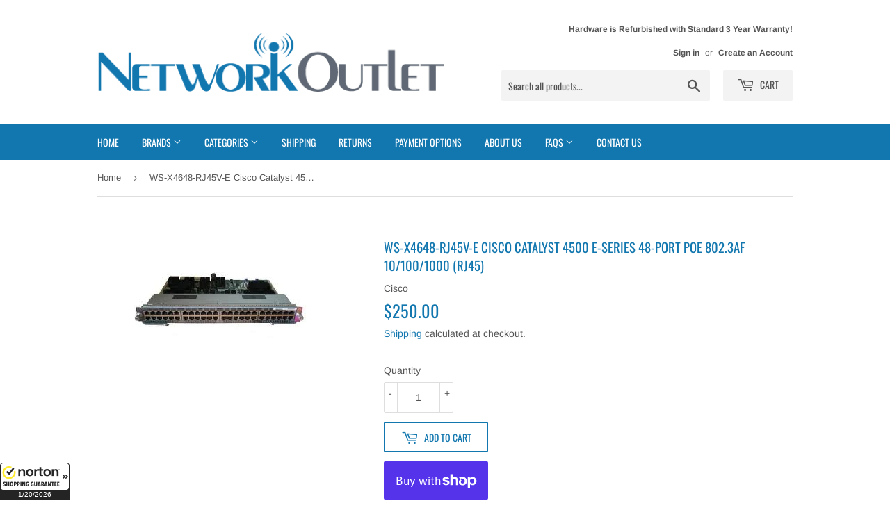

--- FILE ---
content_type: text/html; charset=utf-8
request_url: https://networkoutlet.com/products/cisco-catalyst-4500-e-series-48-port-poe-802-3af-10-100-1000-rj45
body_size: 27636
content:
<!doctype html>
<html class="no-touch no-js">
<head>
<!-- Google tag (gtag.js) -->
<script async src="https://www.googletagmanager.com/gtag/js?id=AW-1072739687"></script>
<script>
  window.dataLayer = window.dataLayer || [];
  function gtag(){dataLayer.push(arguments);}
  gtag('js', new Date());

  gtag('config', 'AW-1072739687');
</script>
  <meta name="google-site-verification" content="37x5ln5GQ58FgmAIzmU2tv9eJu8pDm7rE-UrHVXnF-Y" />
  <meta name="google-site-verification" content="Uvy83NlBcml7IaHgyK2GAojOvDg1EmtmHMv3qNTm9aM" />
  <script>(function(H){H.className=H.className.replace(/\bno-js\b/,'js')})(document.documentElement)</script>
  <!-- Basic page needs ================================================== -->
  <meta charset="utf-8">
  <meta http-equiv="X-UA-Compatible" content="IE=edge,chrome=1">

  
  <link rel="shortcut icon" href="//networkoutlet.com/cdn/shop/files/network_outlet_32x32.png?v=1613514624" type="image/png" />
  

  <!-- Title and description ================================================== -->
  <title>
  WS-X4648-RJ45V-E Cisco Catalyst 4500 E-Series 48-Port PoE 802.3af 10/1 &ndash; Network Outlet
  </title>
	<!-- EGGFLOW SCRIPT START --><script src="//auth.eggflow.com/scripts/secure.js?tid=5dcc1622d5a84" async></script><!-- EGGFLOW SCRIPT END -->

  
    <meta name="description" content="Purchase WS-X4648-RJ45V-E Cisco Catalyst 4500 E-Series 48-Port PoE 802.3af 10/100/1000 (RJ45) from Network Outlet today. Free ground shipping on all domestic orders">
  

  <!-- Product meta ================================================== -->
  <!-- /snippets/social-meta-tags.liquid -->




<meta property="og:site_name" content="Network Outlet">
<meta property="og:url" content="https://networkoutlet.com/products/cisco-catalyst-4500-e-series-48-port-poe-802-3af-10-100-1000-rj45">
<meta property="og:title" content="WS-X4648-RJ45V-E Cisco Catalyst 4500 E-Series 48-Port PoE 802.3af 10/100/1000 (RJ45)">
<meta property="og:type" content="product">
<meta property="og:description" content="Purchase WS-X4648-RJ45V-E Cisco Catalyst 4500 E-Series 48-Port PoE 802.3af 10/100/1000 (RJ45) from Network Outlet today. Free ground shipping on all domestic orders">

  <meta property="og:price:amount" content="250.00">
  <meta property="og:price:currency" content="USD">

<meta property="og:image" content="http://networkoutlet.com/cdn/shop/products/Cisco_4500_PoE_802_3af_Gig_Bid__09571_1200x1200.png?v=1625771333">
<meta property="og:image:secure_url" content="https://networkoutlet.com/cdn/shop/products/Cisco_4500_PoE_802_3af_Gig_Bid__09571_1200x1200.png?v=1625771333">


<meta name="twitter:card" content="summary_large_image">
<meta name="twitter:title" content="WS-X4648-RJ45V-E Cisco Catalyst 4500 E-Series 48-Port PoE 802.3af 10/100/1000 (RJ45)">
<meta name="twitter:description" content="Purchase WS-X4648-RJ45V-E Cisco Catalyst 4500 E-Series 48-Port PoE 802.3af 10/100/1000 (RJ45) from Network Outlet today. Free ground shipping on all domestic orders">


  <!-- Helpers ================================================== -->
  <link rel="canonical" href="https://networkoutlet.com/products/cisco-catalyst-4500-e-series-48-port-poe-802-3af-10-100-1000-rj45">
  <meta name="viewport" content="width=device-width,initial-scale=1">

  <!-- CSS ================================================== -->
  <link href="//networkoutlet.com/cdn/shop/t/6/assets/theme.scss.css?v=160543155080968606491765128177" rel="stylesheet" type="text/css" media="all" />

  <!-- Header hook for plugins ================================================== -->
  <script>window.performance && window.performance.mark && window.performance.mark('shopify.content_for_header.start');</script><meta name="google-site-verification" content="Uvy83NlBcml7IaHgyK2GAojOvDg1EmtmHMv3qNTm9aM">
<meta id="shopify-digital-wallet" name="shopify-digital-wallet" content="/25222807632/digital_wallets/dialog">
<meta name="shopify-checkout-api-token" content="d1d479f68a560054a28136cbcd56d2f6">
<meta id="in-context-paypal-metadata" data-shop-id="25222807632" data-venmo-supported="false" data-environment="production" data-locale="en_US" data-paypal-v4="true" data-currency="USD">
<link rel="alternate" type="application/json+oembed" href="https://networkoutlet.com/products/cisco-catalyst-4500-e-series-48-port-poe-802-3af-10-100-1000-rj45.oembed">
<script async="async" src="/checkouts/internal/preloads.js?locale=en-US"></script>
<link rel="preconnect" href="https://shop.app" crossorigin="anonymous">
<script async="async" src="https://shop.app/checkouts/internal/preloads.js?locale=en-US&shop_id=25222807632" crossorigin="anonymous"></script>
<script id="apple-pay-shop-capabilities" type="application/json">{"shopId":25222807632,"countryCode":"US","currencyCode":"USD","merchantCapabilities":["supports3DS"],"merchantId":"gid:\/\/shopify\/Shop\/25222807632","merchantName":"Network Outlet","requiredBillingContactFields":["postalAddress","email","phone"],"requiredShippingContactFields":["postalAddress","email","phone"],"shippingType":"shipping","supportedNetworks":["visa","masterCard","amex","discover","elo","jcb"],"total":{"type":"pending","label":"Network Outlet","amount":"1.00"},"shopifyPaymentsEnabled":true,"supportsSubscriptions":true}</script>
<script id="shopify-features" type="application/json">{"accessToken":"d1d479f68a560054a28136cbcd56d2f6","betas":["rich-media-storefront-analytics"],"domain":"networkoutlet.com","predictiveSearch":true,"shopId":25222807632,"locale":"en"}</script>
<script>var Shopify = Shopify || {};
Shopify.shop = "network-outlet.myshopify.com";
Shopify.locale = "en";
Shopify.currency = {"active":"USD","rate":"1.0"};
Shopify.country = "US";
Shopify.theme = {"name":"Supply","id":77920665680,"schema_name":"Supply","schema_version":"8.8.1","theme_store_id":679,"role":"main"};
Shopify.theme.handle = "null";
Shopify.theme.style = {"id":null,"handle":null};
Shopify.cdnHost = "networkoutlet.com/cdn";
Shopify.routes = Shopify.routes || {};
Shopify.routes.root = "/";</script>
<script type="module">!function(o){(o.Shopify=o.Shopify||{}).modules=!0}(window);</script>
<script>!function(o){function n(){var o=[];function n(){o.push(Array.prototype.slice.apply(arguments))}return n.q=o,n}var t=o.Shopify=o.Shopify||{};t.loadFeatures=n(),t.autoloadFeatures=n()}(window);</script>
<script>
  window.ShopifyPay = window.ShopifyPay || {};
  window.ShopifyPay.apiHost = "shop.app\/pay";
  window.ShopifyPay.redirectState = null;
</script>
<script id="shop-js-analytics" type="application/json">{"pageType":"product"}</script>
<script defer="defer" async type="module" src="//networkoutlet.com/cdn/shopifycloud/shop-js/modules/v2/client.init-shop-cart-sync_BApSsMSl.en.esm.js"></script>
<script defer="defer" async type="module" src="//networkoutlet.com/cdn/shopifycloud/shop-js/modules/v2/chunk.common_CBoos6YZ.esm.js"></script>
<script type="module">
  await import("//networkoutlet.com/cdn/shopifycloud/shop-js/modules/v2/client.init-shop-cart-sync_BApSsMSl.en.esm.js");
await import("//networkoutlet.com/cdn/shopifycloud/shop-js/modules/v2/chunk.common_CBoos6YZ.esm.js");

  window.Shopify.SignInWithShop?.initShopCartSync?.({"fedCMEnabled":true,"windoidEnabled":true});

</script>
<script>
  window.Shopify = window.Shopify || {};
  if (!window.Shopify.featureAssets) window.Shopify.featureAssets = {};
  window.Shopify.featureAssets['shop-js'] = {"shop-cart-sync":["modules/v2/client.shop-cart-sync_DJczDl9f.en.esm.js","modules/v2/chunk.common_CBoos6YZ.esm.js"],"init-fed-cm":["modules/v2/client.init-fed-cm_BzwGC0Wi.en.esm.js","modules/v2/chunk.common_CBoos6YZ.esm.js"],"init-windoid":["modules/v2/client.init-windoid_BS26ThXS.en.esm.js","modules/v2/chunk.common_CBoos6YZ.esm.js"],"shop-cash-offers":["modules/v2/client.shop-cash-offers_DthCPNIO.en.esm.js","modules/v2/chunk.common_CBoos6YZ.esm.js","modules/v2/chunk.modal_Bu1hFZFC.esm.js"],"shop-button":["modules/v2/client.shop-button_D_JX508o.en.esm.js","modules/v2/chunk.common_CBoos6YZ.esm.js"],"init-shop-email-lookup-coordinator":["modules/v2/client.init-shop-email-lookup-coordinator_DFwWcvrS.en.esm.js","modules/v2/chunk.common_CBoos6YZ.esm.js"],"shop-toast-manager":["modules/v2/client.shop-toast-manager_tEhgP2F9.en.esm.js","modules/v2/chunk.common_CBoos6YZ.esm.js"],"shop-login-button":["modules/v2/client.shop-login-button_DwLgFT0K.en.esm.js","modules/v2/chunk.common_CBoos6YZ.esm.js","modules/v2/chunk.modal_Bu1hFZFC.esm.js"],"avatar":["modules/v2/client.avatar_BTnouDA3.en.esm.js"],"init-shop-cart-sync":["modules/v2/client.init-shop-cart-sync_BApSsMSl.en.esm.js","modules/v2/chunk.common_CBoos6YZ.esm.js"],"pay-button":["modules/v2/client.pay-button_BuNmcIr_.en.esm.js","modules/v2/chunk.common_CBoos6YZ.esm.js"],"init-shop-for-new-customer-accounts":["modules/v2/client.init-shop-for-new-customer-accounts_DrjXSI53.en.esm.js","modules/v2/client.shop-login-button_DwLgFT0K.en.esm.js","modules/v2/chunk.common_CBoos6YZ.esm.js","modules/v2/chunk.modal_Bu1hFZFC.esm.js"],"init-customer-accounts-sign-up":["modules/v2/client.init-customer-accounts-sign-up_TlVCiykN.en.esm.js","modules/v2/client.shop-login-button_DwLgFT0K.en.esm.js","modules/v2/chunk.common_CBoos6YZ.esm.js","modules/v2/chunk.modal_Bu1hFZFC.esm.js"],"shop-follow-button":["modules/v2/client.shop-follow-button_C5D3XtBb.en.esm.js","modules/v2/chunk.common_CBoos6YZ.esm.js","modules/v2/chunk.modal_Bu1hFZFC.esm.js"],"checkout-modal":["modules/v2/client.checkout-modal_8TC_1FUY.en.esm.js","modules/v2/chunk.common_CBoos6YZ.esm.js","modules/v2/chunk.modal_Bu1hFZFC.esm.js"],"init-customer-accounts":["modules/v2/client.init-customer-accounts_C0Oh2ljF.en.esm.js","modules/v2/client.shop-login-button_DwLgFT0K.en.esm.js","modules/v2/chunk.common_CBoos6YZ.esm.js","modules/v2/chunk.modal_Bu1hFZFC.esm.js"],"lead-capture":["modules/v2/client.lead-capture_Cq0gfm7I.en.esm.js","modules/v2/chunk.common_CBoos6YZ.esm.js","modules/v2/chunk.modal_Bu1hFZFC.esm.js"],"shop-login":["modules/v2/client.shop-login_BmtnoEUo.en.esm.js","modules/v2/chunk.common_CBoos6YZ.esm.js","modules/v2/chunk.modal_Bu1hFZFC.esm.js"],"payment-terms":["modules/v2/client.payment-terms_BHOWV7U_.en.esm.js","modules/v2/chunk.common_CBoos6YZ.esm.js","modules/v2/chunk.modal_Bu1hFZFC.esm.js"]};
</script>
<script>(function() {
  var isLoaded = false;
  function asyncLoad() {
    if (isLoaded) return;
    isLoaded = true;
    var urls = ["https:\/\/d3bt4yq3k408c5.cloudfront.net\/trafficguard.js?shop=network-outlet.myshopify.com"];
    for (var i = 0; i < urls.length; i++) {
      var s = document.createElement('script');
      s.type = 'text/javascript';
      s.async = true;
      s.src = urls[i];
      var x = document.getElementsByTagName('script')[0];
      x.parentNode.insertBefore(s, x);
    }
  };
  if(window.attachEvent) {
    window.attachEvent('onload', asyncLoad);
  } else {
    window.addEventListener('load', asyncLoad, false);
  }
})();</script>
<script id="__st">var __st={"a":25222807632,"offset":-18000,"reqid":"5af9c0c2-9db2-4344-9013-72a1711ebb45-1768905447","pageurl":"networkoutlet.com\/products\/cisco-catalyst-4500-e-series-48-port-poe-802-3af-10-100-1000-rj45","u":"42f2be645d39","p":"product","rtyp":"product","rid":4174686355536};</script>
<script>window.ShopifyPaypalV4VisibilityTracking = true;</script>
<script id="captcha-bootstrap">!function(){'use strict';const t='contact',e='account',n='new_comment',o=[[t,t],['blogs',n],['comments',n],[t,'customer']],c=[[e,'customer_login'],[e,'guest_login'],[e,'recover_customer_password'],[e,'create_customer']],r=t=>t.map((([t,e])=>`form[action*='/${t}']:not([data-nocaptcha='true']) input[name='form_type'][value='${e}']`)).join(','),a=t=>()=>t?[...document.querySelectorAll(t)].map((t=>t.form)):[];function s(){const t=[...o],e=r(t);return a(e)}const i='password',u='form_key',d=['recaptcha-v3-token','g-recaptcha-response','h-captcha-response',i],f=()=>{try{return window.sessionStorage}catch{return}},m='__shopify_v',_=t=>t.elements[u];function p(t,e,n=!1){try{const o=window.sessionStorage,c=JSON.parse(o.getItem(e)),{data:r}=function(t){const{data:e,action:n}=t;return t[m]||n?{data:e,action:n}:{data:t,action:n}}(c);for(const[e,n]of Object.entries(r))t.elements[e]&&(t.elements[e].value=n);n&&o.removeItem(e)}catch(o){console.error('form repopulation failed',{error:o})}}const l='form_type',E='cptcha';function T(t){t.dataset[E]=!0}const w=window,h=w.document,L='Shopify',v='ce_forms',y='captcha';let A=!1;((t,e)=>{const n=(g='f06e6c50-85a8-45c8-87d0-21a2b65856fe',I='https://cdn.shopify.com/shopifycloud/storefront-forms-hcaptcha/ce_storefront_forms_captcha_hcaptcha.v1.5.2.iife.js',D={infoText:'Protected by hCaptcha',privacyText:'Privacy',termsText:'Terms'},(t,e,n)=>{const o=w[L][v],c=o.bindForm;if(c)return c(t,g,e,D).then(n);var r;o.q.push([[t,g,e,D],n]),r=I,A||(h.body.append(Object.assign(h.createElement('script'),{id:'captcha-provider',async:!0,src:r})),A=!0)});var g,I,D;w[L]=w[L]||{},w[L][v]=w[L][v]||{},w[L][v].q=[],w[L][y]=w[L][y]||{},w[L][y].protect=function(t,e){n(t,void 0,e),T(t)},Object.freeze(w[L][y]),function(t,e,n,w,h,L){const[v,y,A,g]=function(t,e,n){const i=e?o:[],u=t?c:[],d=[...i,...u],f=r(d),m=r(i),_=r(d.filter((([t,e])=>n.includes(e))));return[a(f),a(m),a(_),s()]}(w,h,L),I=t=>{const e=t.target;return e instanceof HTMLFormElement?e:e&&e.form},D=t=>v().includes(t);t.addEventListener('submit',(t=>{const e=I(t);if(!e)return;const n=D(e)&&!e.dataset.hcaptchaBound&&!e.dataset.recaptchaBound,o=_(e),c=g().includes(e)&&(!o||!o.value);(n||c)&&t.preventDefault(),c&&!n&&(function(t){try{if(!f())return;!function(t){const e=f();if(!e)return;const n=_(t);if(!n)return;const o=n.value;o&&e.removeItem(o)}(t);const e=Array.from(Array(32),(()=>Math.random().toString(36)[2])).join('');!function(t,e){_(t)||t.append(Object.assign(document.createElement('input'),{type:'hidden',name:u})),t.elements[u].value=e}(t,e),function(t,e){const n=f();if(!n)return;const o=[...t.querySelectorAll(`input[type='${i}']`)].map((({name:t})=>t)),c=[...d,...o],r={};for(const[a,s]of new FormData(t).entries())c.includes(a)||(r[a]=s);n.setItem(e,JSON.stringify({[m]:1,action:t.action,data:r}))}(t,e)}catch(e){console.error('failed to persist form',e)}}(e),e.submit())}));const S=(t,e)=>{t&&!t.dataset[E]&&(n(t,e.some((e=>e===t))),T(t))};for(const o of['focusin','change'])t.addEventListener(o,(t=>{const e=I(t);D(e)&&S(e,y())}));const B=e.get('form_key'),M=e.get(l),P=B&&M;t.addEventListener('DOMContentLoaded',(()=>{const t=y();if(P)for(const e of t)e.elements[l].value===M&&p(e,B);[...new Set([...A(),...v().filter((t=>'true'===t.dataset.shopifyCaptcha))])].forEach((e=>S(e,t)))}))}(h,new URLSearchParams(w.location.search),n,t,e,['guest_login'])})(!0,!0)}();</script>
<script integrity="sha256-4kQ18oKyAcykRKYeNunJcIwy7WH5gtpwJnB7kiuLZ1E=" data-source-attribution="shopify.loadfeatures" defer="defer" src="//networkoutlet.com/cdn/shopifycloud/storefront/assets/storefront/load_feature-a0a9edcb.js" crossorigin="anonymous"></script>
<script crossorigin="anonymous" defer="defer" src="//networkoutlet.com/cdn/shopifycloud/storefront/assets/shopify_pay/storefront-65b4c6d7.js?v=20250812"></script>
<script data-source-attribution="shopify.dynamic_checkout.dynamic.init">var Shopify=Shopify||{};Shopify.PaymentButton=Shopify.PaymentButton||{isStorefrontPortableWallets:!0,init:function(){window.Shopify.PaymentButton.init=function(){};var t=document.createElement("script");t.src="https://networkoutlet.com/cdn/shopifycloud/portable-wallets/latest/portable-wallets.en.js",t.type="module",document.head.appendChild(t)}};
</script>
<script data-source-attribution="shopify.dynamic_checkout.buyer_consent">
  function portableWalletsHideBuyerConsent(e){var t=document.getElementById("shopify-buyer-consent"),n=document.getElementById("shopify-subscription-policy-button");t&&n&&(t.classList.add("hidden"),t.setAttribute("aria-hidden","true"),n.removeEventListener("click",e))}function portableWalletsShowBuyerConsent(e){var t=document.getElementById("shopify-buyer-consent"),n=document.getElementById("shopify-subscription-policy-button");t&&n&&(t.classList.remove("hidden"),t.removeAttribute("aria-hidden"),n.addEventListener("click",e))}window.Shopify?.PaymentButton&&(window.Shopify.PaymentButton.hideBuyerConsent=portableWalletsHideBuyerConsent,window.Shopify.PaymentButton.showBuyerConsent=portableWalletsShowBuyerConsent);
</script>
<script>
  function portableWalletsCleanup(e){e&&e.src&&console.error("Failed to load portable wallets script "+e.src);var t=document.querySelectorAll("shopify-accelerated-checkout .shopify-payment-button__skeleton, shopify-accelerated-checkout-cart .wallet-cart-button__skeleton"),e=document.getElementById("shopify-buyer-consent");for(let e=0;e<t.length;e++)t[e].remove();e&&e.remove()}function portableWalletsNotLoadedAsModule(e){e instanceof ErrorEvent&&"string"==typeof e.message&&e.message.includes("import.meta")&&"string"==typeof e.filename&&e.filename.includes("portable-wallets")&&(window.removeEventListener("error",portableWalletsNotLoadedAsModule),window.Shopify.PaymentButton.failedToLoad=e,"loading"===document.readyState?document.addEventListener("DOMContentLoaded",window.Shopify.PaymentButton.init):window.Shopify.PaymentButton.init())}window.addEventListener("error",portableWalletsNotLoadedAsModule);
</script>

<script type="module" src="https://networkoutlet.com/cdn/shopifycloud/portable-wallets/latest/portable-wallets.en.js" onError="portableWalletsCleanup(this)" crossorigin="anonymous"></script>
<script nomodule>
  document.addEventListener("DOMContentLoaded", portableWalletsCleanup);
</script>

<link id="shopify-accelerated-checkout-styles" rel="stylesheet" media="screen" href="https://networkoutlet.com/cdn/shopifycloud/portable-wallets/latest/accelerated-checkout-backwards-compat.css" crossorigin="anonymous">
<style id="shopify-accelerated-checkout-cart">
        #shopify-buyer-consent {
  margin-top: 1em;
  display: inline-block;
  width: 100%;
}

#shopify-buyer-consent.hidden {
  display: none;
}

#shopify-subscription-policy-button {
  background: none;
  border: none;
  padding: 0;
  text-decoration: underline;
  font-size: inherit;
  cursor: pointer;
}

#shopify-subscription-policy-button::before {
  box-shadow: none;
}

      </style>

<script>window.performance && window.performance.mark && window.performance.mark('shopify.content_for_header.end');</script>

  
  

  <script src="//networkoutlet.com/cdn/shop/t/6/assets/jquery-2.2.3.min.js?v=58211863146907186831569962018" type="text/javascript"></script>

  <script src="//networkoutlet.com/cdn/shop/t/6/assets/lazysizes.min.js?v=8147953233334221341569962018" async="async"></script>
  <script src="//networkoutlet.com/cdn/shop/t/6/assets/vendor.js?v=106177282645720727331569962019" defer="defer"></script>
  <script src="//networkoutlet.com/cdn/shop/t/6/assets/theme.js?v=132664742262167203451570730485" defer="defer"></script>

  <script>(function(w,d,t,r,u){var f,n,i;w[u]=w[u]||[],f=function(){var o={ti:"25128707"};o.q=w[u],w[u]=new UET(o),w[u].push("pageLoad")},n=d.createElement(t),n.src=r,n.async=1,n.onload=n.onreadystatechange=function(){var s=this.readyState;s&&s!=="loaded"&&s!=="complete"||(f(),n.onload=n.onreadystatechange=null)},i=d.getElementsByTagName(t)[0],i.parentNode.insertBefore(n,i)})(window,document,"script","//bat.bing.com/bat.js","uetq");</script>
<link href="https://monorail-edge.shopifysvc.com" rel="dns-prefetch">
<script>(function(){if ("sendBeacon" in navigator && "performance" in window) {try {var session_token_from_headers = performance.getEntriesByType('navigation')[0].serverTiming.find(x => x.name == '_s').description;} catch {var session_token_from_headers = undefined;}var session_cookie_matches = document.cookie.match(/_shopify_s=([^;]*)/);var session_token_from_cookie = session_cookie_matches && session_cookie_matches.length === 2 ? session_cookie_matches[1] : "";var session_token = session_token_from_headers || session_token_from_cookie || "";function handle_abandonment_event(e) {var entries = performance.getEntries().filter(function(entry) {return /monorail-edge.shopifysvc.com/.test(entry.name);});if (!window.abandonment_tracked && entries.length === 0) {window.abandonment_tracked = true;var currentMs = Date.now();var navigation_start = performance.timing.navigationStart;var payload = {shop_id: 25222807632,url: window.location.href,navigation_start,duration: currentMs - navigation_start,session_token,page_type: "product"};window.navigator.sendBeacon("https://monorail-edge.shopifysvc.com/v1/produce", JSON.stringify({schema_id: "online_store_buyer_site_abandonment/1.1",payload: payload,metadata: {event_created_at_ms: currentMs,event_sent_at_ms: currentMs}}));}}window.addEventListener('pagehide', handle_abandonment_event);}}());</script>
<script id="web-pixels-manager-setup">(function e(e,d,r,n,o){if(void 0===o&&(o={}),!Boolean(null===(a=null===(i=window.Shopify)||void 0===i?void 0:i.analytics)||void 0===a?void 0:a.replayQueue)){var i,a;window.Shopify=window.Shopify||{};var t=window.Shopify;t.analytics=t.analytics||{};var s=t.analytics;s.replayQueue=[],s.publish=function(e,d,r){return s.replayQueue.push([e,d,r]),!0};try{self.performance.mark("wpm:start")}catch(e){}var l=function(){var e={modern:/Edge?\/(1{2}[4-9]|1[2-9]\d|[2-9]\d{2}|\d{4,})\.\d+(\.\d+|)|Firefox\/(1{2}[4-9]|1[2-9]\d|[2-9]\d{2}|\d{4,})\.\d+(\.\d+|)|Chrom(ium|e)\/(9{2}|\d{3,})\.\d+(\.\d+|)|(Maci|X1{2}).+ Version\/(15\.\d+|(1[6-9]|[2-9]\d|\d{3,})\.\d+)([,.]\d+|)( \(\w+\)|)( Mobile\/\w+|) Safari\/|Chrome.+OPR\/(9{2}|\d{3,})\.\d+\.\d+|(CPU[ +]OS|iPhone[ +]OS|CPU[ +]iPhone|CPU IPhone OS|CPU iPad OS)[ +]+(15[._]\d+|(1[6-9]|[2-9]\d|\d{3,})[._]\d+)([._]\d+|)|Android:?[ /-](13[3-9]|1[4-9]\d|[2-9]\d{2}|\d{4,})(\.\d+|)(\.\d+|)|Android.+Firefox\/(13[5-9]|1[4-9]\d|[2-9]\d{2}|\d{4,})\.\d+(\.\d+|)|Android.+Chrom(ium|e)\/(13[3-9]|1[4-9]\d|[2-9]\d{2}|\d{4,})\.\d+(\.\d+|)|SamsungBrowser\/([2-9]\d|\d{3,})\.\d+/,legacy:/Edge?\/(1[6-9]|[2-9]\d|\d{3,})\.\d+(\.\d+|)|Firefox\/(5[4-9]|[6-9]\d|\d{3,})\.\d+(\.\d+|)|Chrom(ium|e)\/(5[1-9]|[6-9]\d|\d{3,})\.\d+(\.\d+|)([\d.]+$|.*Safari\/(?![\d.]+ Edge\/[\d.]+$))|(Maci|X1{2}).+ Version\/(10\.\d+|(1[1-9]|[2-9]\d|\d{3,})\.\d+)([,.]\d+|)( \(\w+\)|)( Mobile\/\w+|) Safari\/|Chrome.+OPR\/(3[89]|[4-9]\d|\d{3,})\.\d+\.\d+|(CPU[ +]OS|iPhone[ +]OS|CPU[ +]iPhone|CPU IPhone OS|CPU iPad OS)[ +]+(10[._]\d+|(1[1-9]|[2-9]\d|\d{3,})[._]\d+)([._]\d+|)|Android:?[ /-](13[3-9]|1[4-9]\d|[2-9]\d{2}|\d{4,})(\.\d+|)(\.\d+|)|Mobile Safari.+OPR\/([89]\d|\d{3,})\.\d+\.\d+|Android.+Firefox\/(13[5-9]|1[4-9]\d|[2-9]\d{2}|\d{4,})\.\d+(\.\d+|)|Android.+Chrom(ium|e)\/(13[3-9]|1[4-9]\d|[2-9]\d{2}|\d{4,})\.\d+(\.\d+|)|Android.+(UC? ?Browser|UCWEB|U3)[ /]?(15\.([5-9]|\d{2,})|(1[6-9]|[2-9]\d|\d{3,})\.\d+)\.\d+|SamsungBrowser\/(5\.\d+|([6-9]|\d{2,})\.\d+)|Android.+MQ{2}Browser\/(14(\.(9|\d{2,})|)|(1[5-9]|[2-9]\d|\d{3,})(\.\d+|))(\.\d+|)|K[Aa][Ii]OS\/(3\.\d+|([4-9]|\d{2,})\.\d+)(\.\d+|)/},d=e.modern,r=e.legacy,n=navigator.userAgent;return n.match(d)?"modern":n.match(r)?"legacy":"unknown"}(),u="modern"===l?"modern":"legacy",c=(null!=n?n:{modern:"",legacy:""})[u],f=function(e){return[e.baseUrl,"/wpm","/b",e.hashVersion,"modern"===e.buildTarget?"m":"l",".js"].join("")}({baseUrl:d,hashVersion:r,buildTarget:u}),m=function(e){var d=e.version,r=e.bundleTarget,n=e.surface,o=e.pageUrl,i=e.monorailEndpoint;return{emit:function(e){var a=e.status,t=e.errorMsg,s=(new Date).getTime(),l=JSON.stringify({metadata:{event_sent_at_ms:s},events:[{schema_id:"web_pixels_manager_load/3.1",payload:{version:d,bundle_target:r,page_url:o,status:a,surface:n,error_msg:t},metadata:{event_created_at_ms:s}}]});if(!i)return console&&console.warn&&console.warn("[Web Pixels Manager] No Monorail endpoint provided, skipping logging."),!1;try{return self.navigator.sendBeacon.bind(self.navigator)(i,l)}catch(e){}var u=new XMLHttpRequest;try{return u.open("POST",i,!0),u.setRequestHeader("Content-Type","text/plain"),u.send(l),!0}catch(e){return console&&console.warn&&console.warn("[Web Pixels Manager] Got an unhandled error while logging to Monorail."),!1}}}}({version:r,bundleTarget:l,surface:e.surface,pageUrl:self.location.href,monorailEndpoint:e.monorailEndpoint});try{o.browserTarget=l,function(e){var d=e.src,r=e.async,n=void 0===r||r,o=e.onload,i=e.onerror,a=e.sri,t=e.scriptDataAttributes,s=void 0===t?{}:t,l=document.createElement("script"),u=document.querySelector("head"),c=document.querySelector("body");if(l.async=n,l.src=d,a&&(l.integrity=a,l.crossOrigin="anonymous"),s)for(var f in s)if(Object.prototype.hasOwnProperty.call(s,f))try{l.dataset[f]=s[f]}catch(e){}if(o&&l.addEventListener("load",o),i&&l.addEventListener("error",i),u)u.appendChild(l);else{if(!c)throw new Error("Did not find a head or body element to append the script");c.appendChild(l)}}({src:f,async:!0,onload:function(){if(!function(){var e,d;return Boolean(null===(d=null===(e=window.Shopify)||void 0===e?void 0:e.analytics)||void 0===d?void 0:d.initialized)}()){var d=window.webPixelsManager.init(e)||void 0;if(d){var r=window.Shopify.analytics;r.replayQueue.forEach((function(e){var r=e[0],n=e[1],o=e[2];d.publishCustomEvent(r,n,o)})),r.replayQueue=[],r.publish=d.publishCustomEvent,r.visitor=d.visitor,r.initialized=!0}}},onerror:function(){return m.emit({status:"failed",errorMsg:"".concat(f," has failed to load")})},sri:function(e){var d=/^sha384-[A-Za-z0-9+/=]+$/;return"string"==typeof e&&d.test(e)}(c)?c:"",scriptDataAttributes:o}),m.emit({status:"loading"})}catch(e){m.emit({status:"failed",errorMsg:(null==e?void 0:e.message)||"Unknown error"})}}})({shopId: 25222807632,storefrontBaseUrl: "https://networkoutlet.com",extensionsBaseUrl: "https://extensions.shopifycdn.com/cdn/shopifycloud/web-pixels-manager",monorailEndpoint: "https://monorail-edge.shopifysvc.com/unstable/produce_batch",surface: "storefront-renderer",enabledBetaFlags: ["2dca8a86"],webPixelsConfigList: [{"id":"491946213","configuration":"{\"config\":\"{\\\"pixel_id\\\":\\\"G-0CPHY285NZ\\\",\\\"target_country\\\":\\\"US\\\",\\\"gtag_events\\\":[{\\\"type\\\":\\\"begin_checkout\\\",\\\"action_label\\\":\\\"G-0CPHY285NZ\\\"},{\\\"type\\\":\\\"search\\\",\\\"action_label\\\":\\\"G-0CPHY285NZ\\\"},{\\\"type\\\":\\\"view_item\\\",\\\"action_label\\\":[\\\"G-0CPHY285NZ\\\",\\\"MC-J1RQW4YPWF\\\"]},{\\\"type\\\":\\\"purchase\\\",\\\"action_label\\\":[\\\"G-0CPHY285NZ\\\",\\\"MC-J1RQW4YPWF\\\"]},{\\\"type\\\":\\\"page_view\\\",\\\"action_label\\\":[\\\"G-0CPHY285NZ\\\",\\\"MC-J1RQW4YPWF\\\"]},{\\\"type\\\":\\\"add_payment_info\\\",\\\"action_label\\\":\\\"G-0CPHY285NZ\\\"},{\\\"type\\\":\\\"add_to_cart\\\",\\\"action_label\\\":\\\"G-0CPHY285NZ\\\"}],\\\"enable_monitoring_mode\\\":false}\"}","eventPayloadVersion":"v1","runtimeContext":"OPEN","scriptVersion":"b2a88bafab3e21179ed38636efcd8a93","type":"APP","apiClientId":1780363,"privacyPurposes":[],"dataSharingAdjustments":{"protectedCustomerApprovalScopes":["read_customer_address","read_customer_email","read_customer_name","read_customer_personal_data","read_customer_phone"]}},{"id":"22053093","eventPayloadVersion":"1","runtimeContext":"LAX","scriptVersion":"1","type":"CUSTOM","privacyPurposes":["ANALYTICS","MARKETING","SALE_OF_DATA"],"name":"purchase_tracking"},{"id":"shopify-app-pixel","configuration":"{}","eventPayloadVersion":"v1","runtimeContext":"STRICT","scriptVersion":"0450","apiClientId":"shopify-pixel","type":"APP","privacyPurposes":["ANALYTICS","MARKETING"]},{"id":"shopify-custom-pixel","eventPayloadVersion":"v1","runtimeContext":"LAX","scriptVersion":"0450","apiClientId":"shopify-pixel","type":"CUSTOM","privacyPurposes":["ANALYTICS","MARKETING"]}],isMerchantRequest: false,initData: {"shop":{"name":"Network Outlet","paymentSettings":{"currencyCode":"USD"},"myshopifyDomain":"network-outlet.myshopify.com","countryCode":"US","storefrontUrl":"https:\/\/networkoutlet.com"},"customer":null,"cart":null,"checkout":null,"productVariants":[{"price":{"amount":250.0,"currencyCode":"USD"},"product":{"title":"WS-X4648-RJ45V-E Cisco Catalyst 4500 E-Series 48-Port PoE 802.3af 10\/100\/1000 (RJ45)","vendor":"Cisco","id":"4174686355536","untranslatedTitle":"WS-X4648-RJ45V-E Cisco Catalyst 4500 E-Series 48-Port PoE 802.3af 10\/100\/1000 (RJ45)","url":"\/products\/cisco-catalyst-4500-e-series-48-port-poe-802-3af-10-100-1000-rj45","type":""},"id":"30322986516560","image":{"src":"\/\/networkoutlet.com\/cdn\/shop\/products\/Cisco_4500_PoE_802_3af_Gig_Bid__09571.png?v=1625771333"},"sku":"WS-X4648-RJ45V-E","title":"Default Title","untranslatedTitle":"Default Title"}],"purchasingCompany":null},},"https://networkoutlet.com/cdn","fcfee988w5aeb613cpc8e4bc33m6693e112",{"modern":"","legacy":""},{"shopId":"25222807632","storefrontBaseUrl":"https:\/\/networkoutlet.com","extensionBaseUrl":"https:\/\/extensions.shopifycdn.com\/cdn\/shopifycloud\/web-pixels-manager","surface":"storefront-renderer","enabledBetaFlags":"[\"2dca8a86\"]","isMerchantRequest":"false","hashVersion":"fcfee988w5aeb613cpc8e4bc33m6693e112","publish":"custom","events":"[[\"page_viewed\",{}],[\"product_viewed\",{\"productVariant\":{\"price\":{\"amount\":250.0,\"currencyCode\":\"USD\"},\"product\":{\"title\":\"WS-X4648-RJ45V-E Cisco Catalyst 4500 E-Series 48-Port PoE 802.3af 10\/100\/1000 (RJ45)\",\"vendor\":\"Cisco\",\"id\":\"4174686355536\",\"untranslatedTitle\":\"WS-X4648-RJ45V-E Cisco Catalyst 4500 E-Series 48-Port PoE 802.3af 10\/100\/1000 (RJ45)\",\"url\":\"\/products\/cisco-catalyst-4500-e-series-48-port-poe-802-3af-10-100-1000-rj45\",\"type\":\"\"},\"id\":\"30322986516560\",\"image\":{\"src\":\"\/\/networkoutlet.com\/cdn\/shop\/products\/Cisco_4500_PoE_802_3af_Gig_Bid__09571.png?v=1625771333\"},\"sku\":\"WS-X4648-RJ45V-E\",\"title\":\"Default Title\",\"untranslatedTitle\":\"Default Title\"}}]]"});</script><script>
  window.ShopifyAnalytics = window.ShopifyAnalytics || {};
  window.ShopifyAnalytics.meta = window.ShopifyAnalytics.meta || {};
  window.ShopifyAnalytics.meta.currency = 'USD';
  var meta = {"product":{"id":4174686355536,"gid":"gid:\/\/shopify\/Product\/4174686355536","vendor":"Cisco","type":"","handle":"cisco-catalyst-4500-e-series-48-port-poe-802-3af-10-100-1000-rj45","variants":[{"id":30322986516560,"price":25000,"name":"WS-X4648-RJ45V-E Cisco Catalyst 4500 E-Series 48-Port PoE 802.3af 10\/100\/1000 (RJ45)","public_title":null,"sku":"WS-X4648-RJ45V-E"}],"remote":false},"page":{"pageType":"product","resourceType":"product","resourceId":4174686355536,"requestId":"5af9c0c2-9db2-4344-9013-72a1711ebb45-1768905447"}};
  for (var attr in meta) {
    window.ShopifyAnalytics.meta[attr] = meta[attr];
  }
</script>
<script class="analytics">
  (function () {
    var customDocumentWrite = function(content) {
      var jquery = null;

      if (window.jQuery) {
        jquery = window.jQuery;
      } else if (window.Checkout && window.Checkout.$) {
        jquery = window.Checkout.$;
      }

      if (jquery) {
        jquery('body').append(content);
      }
    };

    var hasLoggedConversion = function(token) {
      if (token) {
        return document.cookie.indexOf('loggedConversion=' + token) !== -1;
      }
      return false;
    }

    var setCookieIfConversion = function(token) {
      if (token) {
        var twoMonthsFromNow = new Date(Date.now());
        twoMonthsFromNow.setMonth(twoMonthsFromNow.getMonth() + 2);

        document.cookie = 'loggedConversion=' + token + '; expires=' + twoMonthsFromNow;
      }
    }

    var trekkie = window.ShopifyAnalytics.lib = window.trekkie = window.trekkie || [];
    if (trekkie.integrations) {
      return;
    }
    trekkie.methods = [
      'identify',
      'page',
      'ready',
      'track',
      'trackForm',
      'trackLink'
    ];
    trekkie.factory = function(method) {
      return function() {
        var args = Array.prototype.slice.call(arguments);
        args.unshift(method);
        trekkie.push(args);
        return trekkie;
      };
    };
    for (var i = 0; i < trekkie.methods.length; i++) {
      var key = trekkie.methods[i];
      trekkie[key] = trekkie.factory(key);
    }
    trekkie.load = function(config) {
      trekkie.config = config || {};
      trekkie.config.initialDocumentCookie = document.cookie;
      var first = document.getElementsByTagName('script')[0];
      var script = document.createElement('script');
      script.type = 'text/javascript';
      script.onerror = function(e) {
        var scriptFallback = document.createElement('script');
        scriptFallback.type = 'text/javascript';
        scriptFallback.onerror = function(error) {
                var Monorail = {
      produce: function produce(monorailDomain, schemaId, payload) {
        var currentMs = new Date().getTime();
        var event = {
          schema_id: schemaId,
          payload: payload,
          metadata: {
            event_created_at_ms: currentMs,
            event_sent_at_ms: currentMs
          }
        };
        return Monorail.sendRequest("https://" + monorailDomain + "/v1/produce", JSON.stringify(event));
      },
      sendRequest: function sendRequest(endpointUrl, payload) {
        // Try the sendBeacon API
        if (window && window.navigator && typeof window.navigator.sendBeacon === 'function' && typeof window.Blob === 'function' && !Monorail.isIos12()) {
          var blobData = new window.Blob([payload], {
            type: 'text/plain'
          });

          if (window.navigator.sendBeacon(endpointUrl, blobData)) {
            return true;
          } // sendBeacon was not successful

        } // XHR beacon

        var xhr = new XMLHttpRequest();

        try {
          xhr.open('POST', endpointUrl);
          xhr.setRequestHeader('Content-Type', 'text/plain');
          xhr.send(payload);
        } catch (e) {
          console.log(e);
        }

        return false;
      },
      isIos12: function isIos12() {
        return window.navigator.userAgent.lastIndexOf('iPhone; CPU iPhone OS 12_') !== -1 || window.navigator.userAgent.lastIndexOf('iPad; CPU OS 12_') !== -1;
      }
    };
    Monorail.produce('monorail-edge.shopifysvc.com',
      'trekkie_storefront_load_errors/1.1',
      {shop_id: 25222807632,
      theme_id: 77920665680,
      app_name: "storefront",
      context_url: window.location.href,
      source_url: "//networkoutlet.com/cdn/s/trekkie.storefront.cd680fe47e6c39ca5d5df5f0a32d569bc48c0f27.min.js"});

        };
        scriptFallback.async = true;
        scriptFallback.src = '//networkoutlet.com/cdn/s/trekkie.storefront.cd680fe47e6c39ca5d5df5f0a32d569bc48c0f27.min.js';
        first.parentNode.insertBefore(scriptFallback, first);
      };
      script.async = true;
      script.src = '//networkoutlet.com/cdn/s/trekkie.storefront.cd680fe47e6c39ca5d5df5f0a32d569bc48c0f27.min.js';
      first.parentNode.insertBefore(script, first);
    };
    trekkie.load(
      {"Trekkie":{"appName":"storefront","development":false,"defaultAttributes":{"shopId":25222807632,"isMerchantRequest":null,"themeId":77920665680,"themeCityHash":"3392533280755160570","contentLanguage":"en","currency":"USD","eventMetadataId":"02195b8e-2283-472d-938c-9cd99868f9fc"},"isServerSideCookieWritingEnabled":true,"monorailRegion":"shop_domain","enabledBetaFlags":["65f19447"]},"Session Attribution":{},"S2S":{"facebookCapiEnabled":false,"source":"trekkie-storefront-renderer","apiClientId":580111}}
    );

    var loaded = false;
    trekkie.ready(function() {
      if (loaded) return;
      loaded = true;

      window.ShopifyAnalytics.lib = window.trekkie;

      var originalDocumentWrite = document.write;
      document.write = customDocumentWrite;
      try { window.ShopifyAnalytics.merchantGoogleAnalytics.call(this); } catch(error) {};
      document.write = originalDocumentWrite;

      window.ShopifyAnalytics.lib.page(null,{"pageType":"product","resourceType":"product","resourceId":4174686355536,"requestId":"5af9c0c2-9db2-4344-9013-72a1711ebb45-1768905447","shopifyEmitted":true});

      var match = window.location.pathname.match(/checkouts\/(.+)\/(thank_you|post_purchase)/)
      var token = match? match[1]: undefined;
      if (!hasLoggedConversion(token)) {
        setCookieIfConversion(token);
        window.ShopifyAnalytics.lib.track("Viewed Product",{"currency":"USD","variantId":30322986516560,"productId":4174686355536,"productGid":"gid:\/\/shopify\/Product\/4174686355536","name":"WS-X4648-RJ45V-E Cisco Catalyst 4500 E-Series 48-Port PoE 802.3af 10\/100\/1000 (RJ45)","price":"250.00","sku":"WS-X4648-RJ45V-E","brand":"Cisco","variant":null,"category":"","nonInteraction":true,"remote":false},undefined,undefined,{"shopifyEmitted":true});
      window.ShopifyAnalytics.lib.track("monorail:\/\/trekkie_storefront_viewed_product\/1.1",{"currency":"USD","variantId":30322986516560,"productId":4174686355536,"productGid":"gid:\/\/shopify\/Product\/4174686355536","name":"WS-X4648-RJ45V-E Cisco Catalyst 4500 E-Series 48-Port PoE 802.3af 10\/100\/1000 (RJ45)","price":"250.00","sku":"WS-X4648-RJ45V-E","brand":"Cisco","variant":null,"category":"","nonInteraction":true,"remote":false,"referer":"https:\/\/networkoutlet.com\/products\/cisco-catalyst-4500-e-series-48-port-poe-802-3af-10-100-1000-rj45"});
      }
    });


        var eventsListenerScript = document.createElement('script');
        eventsListenerScript.async = true;
        eventsListenerScript.src = "//networkoutlet.com/cdn/shopifycloud/storefront/assets/shop_events_listener-3da45d37.js";
        document.getElementsByTagName('head')[0].appendChild(eventsListenerScript);

})();</script>
  <script>
  if (!window.ga || (window.ga && typeof window.ga !== 'function')) {
    window.ga = function ga() {
      (window.ga.q = window.ga.q || []).push(arguments);
      if (window.Shopify && window.Shopify.analytics && typeof window.Shopify.analytics.publish === 'function') {
        window.Shopify.analytics.publish("ga_stub_called", {}, {sendTo: "google_osp_migration"});
      }
      console.error("Shopify's Google Analytics stub called with:", Array.from(arguments), "\nSee https://help.shopify.com/manual/promoting-marketing/pixels/pixel-migration#google for more information.");
    };
    if (window.Shopify && window.Shopify.analytics && typeof window.Shopify.analytics.publish === 'function') {
      window.Shopify.analytics.publish("ga_stub_initialized", {}, {sendTo: "google_osp_migration"});
    }
  }
</script>
<script
  defer
  src="https://networkoutlet.com/cdn/shopifycloud/perf-kit/shopify-perf-kit-3.0.4.min.js"
  data-application="storefront-renderer"
  data-shop-id="25222807632"
  data-render-region="gcp-us-central1"
  data-page-type="product"
  data-theme-instance-id="77920665680"
  data-theme-name="Supply"
  data-theme-version="8.8.1"
  data-monorail-region="shop_domain"
  data-resource-timing-sampling-rate="10"
  data-shs="true"
  data-shs-beacon="true"
  data-shs-export-with-fetch="true"
  data-shs-logs-sample-rate="1"
  data-shs-beacon-endpoint="https://networkoutlet.com/api/collect"
></script>
</head>

<body id="ws-x4648-rj45v-e-cisco-catalyst-4500-e-series-48-port-poe-802-3af-10-1" class="template-product">

  <div id="shopify-section-header" class="shopify-section header-section"><header class="site-header" role="banner" data-section-id="header" data-section-type="header-section">
  <div class="wrapper">

    <div class="grid--full">
      <div class="grid-item large--one-half">
        
          <div class="h1 header-logo" itemscope itemtype="http://schema.org/Organization">
        
          
          

          <a href="/" itemprop="url">
            <div class="lazyload__image-wrapper no-js header-logo__image" style="max-width:500px;">
              <div style="padding-top:17.718940936863547%;">
                <img class="lazyload js"
                  data-src="//networkoutlet.com/cdn/shop/files/networkoutlet_logo2_1423778923__87201_{width}x.png?v=1613514623"
                  data-widths="[180, 360, 540, 720, 900, 1080, 1296, 1512, 1728, 2048]"
                  data-aspectratio="5.64367816091954"
                  data-sizes="auto"
                  alt="Network Outlet"
                  style="width:500px;">
              </div>
            </div>
            <noscript>
              
              <img src="//networkoutlet.com/cdn/shop/files/networkoutlet_logo2_1423778923__87201_500x.png?v=1613514623"
                srcset="//networkoutlet.com/cdn/shop/files/networkoutlet_logo2_1423778923__87201_500x.png?v=1613514623 1x, //networkoutlet.com/cdn/shop/files/networkoutlet_logo2_1423778923__87201_500x@2x.png?v=1613514623 2x"
                alt="Network Outlet"
                itemprop="logo"
                style="max-width:500px;">
            </noscript>
          </a>
          
        
          </div>
        
      </div>

      <div class="grid-item large--one-half text-center large--text-right">
        
          <div class="site-header--text-links">
            
              
                <a href="/policies/shipping-policy">
              

                <p>Hardware is Refurbished with Standard 3 Year Warranty!</p>

              
                </a>
              
            

            
              <span class="site-header--meta-links medium-down--hide">
                
                  <a href="/account/login" id="customer_login_link">Sign in</a>
                  <span class="site-header--spacer">or</span>
                  <a href="/account/register" id="customer_register_link">Create an Account</a>
                
              </span>
            
          </div>

          <br class="medium-down--hide">
        

        <form action="/search" method="get" class="search-bar" role="search">
  <input type="hidden" name="type" value="product">

  <input type="search" name="q" value="" placeholder="Search all products..." aria-label="Search all products...">
  <input type="hidden" name="options[prefix]" value="last">
  <button type="submit" class="search-bar--submit icon-fallback-text">
    <span class="icon icon-search" aria-hidden="true"></span>
    <span class="fallback-text">Search</span>
  </button>
</form>


        <a href="/cart" class="header-cart-btn cart-toggle">
          <span class="icon icon-cart"></span>
          Cart <span class="cart-count cart-badge--desktop hidden-count">0</span>
        </a>
      </div>
    </div>

  </div>
</header>

<div id="mobileNavBar">
  <div class="display-table-cell">
    <button class="menu-toggle mobileNavBar-link" aria-controls="navBar" aria-expanded="false"><span class="icon icon-hamburger" aria-hidden="true"></span>Menu</button>
  </div>
  <div class="display-table-cell">
    <a href="/cart" class="cart-toggle mobileNavBar-link">
      <span class="icon icon-cart"></span>
      Cart <span class="cart-count hidden-count">0</span>
    </a>
  </div>
</div>

<nav class="nav-bar" id="navBar" role="navigation">
  <div class="wrapper">
    <form action="/search" method="get" class="search-bar" role="search">
  <input type="hidden" name="type" value="product">

  <input type="search" name="q" value="" placeholder="Search all products..." aria-label="Search all products...">
  <input type="hidden" name="options[prefix]" value="last">
  <button type="submit" class="search-bar--submit icon-fallback-text">
    <span class="icon icon-search" aria-hidden="true"></span>
    <span class="fallback-text">Search</span>
  </button>
</form>

    <ul class="mobile-nav" id="MobileNav">
  
  
    
      <li>
        <a
          href="/"
          class="mobile-nav--link"
          data-meganav-type="child"
          >
            Home
        </a>
      </li>
    
  
    
      
      <li
        class="mobile-nav--has-dropdown "
        aria-haspopup="true">
        <a
          href="/collections"
          class="mobile-nav--link"
          data-meganav-type="parent"
          >
            Brands
        </a>
        <button class="icon icon-arrow-down mobile-nav--button"
          aria-expanded="false"
          aria-label="Brands Menu">
        </button>
        <ul
          id="MenuParent-2"
          class="mobile-nav--dropdown "
          data-meganav-dropdown>
          
            
              <li>
                <a
                  href="/collections/cisco"
                  class="mobile-nav--link"
                  data-meganav-type="child"
                  >
                    Cisco
                </a>
              </li>
            
          
            
              <li>
                <a
                  href="https://networkoutlet.com/collections/nvidia"
                  class="mobile-nav--link"
                  data-meganav-type="child"
                  >
                    NVIDIA
                </a>
              </li>
            
          
            
              <li>
                <a
                  href="/collections/arista"
                  class="mobile-nav--link"
                  data-meganav-type="child"
                  >
                    Arista
                </a>
              </li>
            
          
            
              <li>
                <a
                  href="/collections/juniper"
                  class="mobile-nav--link"
                  data-meganav-type="child"
                  >
                    Juniper
                </a>
              </li>
            
          
            
              <li>
                <a
                  href="https://networkoutlet.com/collections/super-micro"
                  class="mobile-nav--link"
                  data-meganav-type="child"
                  >
                    Super Micro
                </a>
              </li>
            
          
            
              <li>
                <a
                  href="https://networkoutlet.com/collections/dell"
                  class="mobile-nav--link"
                  data-meganav-type="child"
                  >
                    Dell
                </a>
              </li>
            
          
            
              <li>
                <a
                  href="/collections/hgst"
                  class="mobile-nav--link"
                  data-meganav-type="child"
                  >
                    Western Digital
                </a>
              </li>
            
          
            
              <li>
                <a
                  href="/collections/netapp"
                  class="mobile-nav--link"
                  data-meganav-type="child"
                  >
                    Netapp
                </a>
              </li>
            
          
            
              <li>
                <a
                  href="/collections/hp"
                  class="mobile-nav--link"
                  data-meganav-type="child"
                  >
                    HP
                </a>
              </li>
            
          
            
              <li>
                <a
                  href="/collections/ibm"
                  class="mobile-nav--link"
                  data-meganav-type="child"
                  >
                    IBM
                </a>
              </li>
            
          
            
              <li>
                <a
                  href="/collections/sun"
                  class="mobile-nav--link"
                  data-meganav-type="child"
                  >
                    Sun
                </a>
              </li>
            
          
            
              <li>
                <a
                  href="/collections/intel"
                  class="mobile-nav--link"
                  data-meganav-type="child"
                  >
                    Intel
                </a>
              </li>
            
          
        </ul>
      </li>
    
  
    
      
      <li
        class="mobile-nav--has-dropdown "
        aria-haspopup="true">
        <a
          href="/pages/categories"
          class="mobile-nav--link"
          data-meganav-type="parent"
          >
            Categories
        </a>
        <button class="icon icon-arrow-down mobile-nav--button"
          aria-expanded="false"
          aria-label="Categories Menu">
        </button>
        <ul
          id="MenuParent-3"
          class="mobile-nav--dropdown "
          data-meganav-dropdown>
          
            
              <li>
                <a
                  href="/collections/accessories"
                  class="mobile-nav--link"
                  data-meganav-type="child"
                  >
                    Accessories
                </a>
              </li>
            
          
            
              <li>
                <a
                  href="/collections/adapters"
                  class="mobile-nav--link"
                  data-meganav-type="child"
                  >
                    Adapters
                </a>
              </li>
            
          
            
              <li>
                <a
                  href="/collections/cisco-ucs"
                  class="mobile-nav--link"
                  data-meganav-type="child"
                  >
                    Cisco UCS
                </a>
              </li>
            
          
            
              <li>
                <a
                  href="/collections/line-cards"
                  class="mobile-nav--link"
                  data-meganav-type="child"
                  >
                    Line Cards
                </a>
              </li>
            
          
            
              <li>
                <a
                  href="/collections/memory"
                  class="mobile-nav--link"
                  data-meganav-type="child"
                  >
                    Memory
                </a>
              </li>
            
          
            
              <li>
                <a
                  href="/collections/networking-engines"
                  class="mobile-nav--link"
                  data-meganav-type="child"
                  >
                    Networking Engines
                </a>
              </li>
            
          
            
              <li>
                <a
                  href="/collections/optics"
                  class="mobile-nav--link"
                  data-meganav-type="child"
                  >
                    Optics
                </a>
              </li>
            
          
            
              <li>
                <a
                  href="/collections/phones"
                  class="mobile-nav--link"
                  data-meganav-type="child"
                  >
                    Phones
                </a>
              </li>
            
          
            
              <li>
                <a
                  href="/collections/processors"
                  class="mobile-nav--link"
                  data-meganav-type="child"
                  >
                    Processors
                </a>
              </li>
            
          
            
              <li>
                <a
                  href="/collections/routers"
                  class="mobile-nav--link"
                  data-meganav-type="child"
                  >
                    Routers
                </a>
              </li>
            
          
            
              <li>
                <a
                  href="/collections/routing-switching-modules"
                  class="mobile-nav--link"
                  data-meganav-type="child"
                  >
                    Routing/Switching Modules
                </a>
              </li>
            
          
            
              <li>
                <a
                  href="/collections/security"
                  class="mobile-nav--link"
                  data-meganav-type="child"
                  >
                    Security
                </a>
              </li>
            
          
            
              <li>
                <a
                  href="/collections/servers"
                  class="mobile-nav--link"
                  data-meganav-type="child"
                  >
                    Servers
                </a>
              </li>
            
          
            
              <li>
                <a
                  href="/collections/server-hard-drives"
                  class="mobile-nav--link"
                  data-meganav-type="child"
                  >
                    Server Hard Drives
                </a>
              </li>
            
          
            
              <li>
                <a
                  href="/collections/server-spares"
                  class="mobile-nav--link"
                  data-meganav-type="child"
                  >
                    Server Spares
                </a>
              </li>
            
          
            
              <li>
                <a
                  href="/collections/storage"
                  class="mobile-nav--link"
                  data-meganav-type="child"
                  >
                    Storage
                </a>
              </li>
            
          
            
              <li>
                <a
                  href="/collections/switches"
                  class="mobile-nav--link"
                  data-meganav-type="child"
                  >
                    Switches
                </a>
              </li>
            
          
            
              <li>
                <a
                  href="/collections/telepresence"
                  class="mobile-nav--link"
                  data-meganav-type="child"
                  >
                    Telepresence
                </a>
              </li>
            
          
            
              <li>
                <a
                  href="/collections/wireless"
                  class="mobile-nav--link"
                  data-meganav-type="child"
                  >
                    Wireless
                </a>
              </li>
            
          
        </ul>
      </li>
    
  
    
      <li>
        <a
          href="/pages/shipping"
          class="mobile-nav--link"
          data-meganav-type="child"
          >
            Shipping
        </a>
      </li>
    
  
    
      <li>
        <a
          href="/pages/returns"
          class="mobile-nav--link"
          data-meganav-type="child"
          >
            Returns
        </a>
      </li>
    
  
    
      <li>
        <a
          href="/pages/payment-options"
          class="mobile-nav--link"
          data-meganav-type="child"
          >
            Payment Options
        </a>
      </li>
    
  
    
      <li>
        <a
          href="/pages/about-us"
          class="mobile-nav--link"
          data-meganav-type="child"
          >
            About Us
        </a>
      </li>
    
  
    
      
      <li
        class="mobile-nav--has-dropdown "
        aria-haspopup="true">
        <a
          href="/pages/faqs"
          class="mobile-nav--link"
          data-meganav-type="parent"
          >
            FAQS
        </a>
        <button class="icon icon-arrow-down mobile-nav--button"
          aria-expanded="false"
          aria-label="FAQS Menu">
        </button>
        <ul
          id="MenuParent-8"
          class="mobile-nav--dropdown "
          data-meganav-dropdown>
          
            
              <li>
                <a
                  href="https://networkoutlet.com/pages/benefits-of-buying-refurbished-hardware-for-companies-and-businesses"
                  class="mobile-nav--link"
                  data-meganav-type="child"
                  >
                    Benefits
                </a>
              </li>
            
          
            
              <li>
                <a
                  href="https://networkoutlet.com/pages/comprehensive-guide-on-buying-refurbished-hardware-for-businesses"
                  class="mobile-nav--link"
                  data-meganav-type="child"
                  >
                    Comprehensive Guide
                </a>
              </li>
            
          
        </ul>
      </li>
    
  
    
      <li>
        <a
          href="/pages/contact-us"
          class="mobile-nav--link"
          data-meganav-type="child"
          >
            Contact Us
        </a>
      </li>
    
  

  
    
      <li class="customer-navlink large--hide"><a href="/account/login" id="customer_login_link">Sign in</a></li>
      <li class="customer-navlink large--hide"><a href="/account/register" id="customer_register_link">Create an Account</a></li>
    
  
</ul>

    <ul class="site-nav" id="AccessibleNav">
  
  
    
      <li>
        <a
          href="/"
          class="site-nav--link"
          data-meganav-type="child"
          >
            Home
        </a>
      </li>
    
  
    
      
      <li
        class="site-nav--has-dropdown "
        aria-haspopup="true">
        <a
          href="/collections"
          class="site-nav--link"
          data-meganav-type="parent"
          aria-controls="MenuParent-2"
          aria-expanded="false"
          >
            Brands
            <span class="icon icon-arrow-down" aria-hidden="true"></span>
        </a>
        <ul
          id="MenuParent-2"
          class="site-nav--dropdown "
          data-meganav-dropdown>
          
            
              <li>
                <a
                  href="/collections/cisco"
                  class="site-nav--link"
                  data-meganav-type="child"
                  
                  tabindex="-1">
                    Cisco
                </a>
              </li>
            
          
            
              <li>
                <a
                  href="https://networkoutlet.com/collections/nvidia"
                  class="site-nav--link"
                  data-meganav-type="child"
                  
                  tabindex="-1">
                    NVIDIA
                </a>
              </li>
            
          
            
              <li>
                <a
                  href="/collections/arista"
                  class="site-nav--link"
                  data-meganav-type="child"
                  
                  tabindex="-1">
                    Arista
                </a>
              </li>
            
          
            
              <li>
                <a
                  href="/collections/juniper"
                  class="site-nav--link"
                  data-meganav-type="child"
                  
                  tabindex="-1">
                    Juniper
                </a>
              </li>
            
          
            
              <li>
                <a
                  href="https://networkoutlet.com/collections/super-micro"
                  class="site-nav--link"
                  data-meganav-type="child"
                  
                  tabindex="-1">
                    Super Micro
                </a>
              </li>
            
          
            
              <li>
                <a
                  href="https://networkoutlet.com/collections/dell"
                  class="site-nav--link"
                  data-meganav-type="child"
                  
                  tabindex="-1">
                    Dell
                </a>
              </li>
            
          
            
              <li>
                <a
                  href="/collections/hgst"
                  class="site-nav--link"
                  data-meganav-type="child"
                  
                  tabindex="-1">
                    Western Digital
                </a>
              </li>
            
          
            
              <li>
                <a
                  href="/collections/netapp"
                  class="site-nav--link"
                  data-meganav-type="child"
                  
                  tabindex="-1">
                    Netapp
                </a>
              </li>
            
          
            
              <li>
                <a
                  href="/collections/hp"
                  class="site-nav--link"
                  data-meganav-type="child"
                  
                  tabindex="-1">
                    HP
                </a>
              </li>
            
          
            
              <li>
                <a
                  href="/collections/ibm"
                  class="site-nav--link"
                  data-meganav-type="child"
                  
                  tabindex="-1">
                    IBM
                </a>
              </li>
            
          
            
              <li>
                <a
                  href="/collections/sun"
                  class="site-nav--link"
                  data-meganav-type="child"
                  
                  tabindex="-1">
                    Sun
                </a>
              </li>
            
          
            
              <li>
                <a
                  href="/collections/intel"
                  class="site-nav--link"
                  data-meganav-type="child"
                  
                  tabindex="-1">
                    Intel
                </a>
              </li>
            
          
        </ul>
      </li>
    
  
    
      
      <li
        class="site-nav--has-dropdown "
        aria-haspopup="true">
        <a
          href="/pages/categories"
          class="site-nav--link"
          data-meganav-type="parent"
          aria-controls="MenuParent-3"
          aria-expanded="false"
          >
            Categories
            <span class="icon icon-arrow-down" aria-hidden="true"></span>
        </a>
        <ul
          id="MenuParent-3"
          class="site-nav--dropdown "
          data-meganav-dropdown>
          
            
              <li>
                <a
                  href="/collections/accessories"
                  class="site-nav--link"
                  data-meganav-type="child"
                  
                  tabindex="-1">
                    Accessories
                </a>
              </li>
            
          
            
              <li>
                <a
                  href="/collections/adapters"
                  class="site-nav--link"
                  data-meganav-type="child"
                  
                  tabindex="-1">
                    Adapters
                </a>
              </li>
            
          
            
              <li>
                <a
                  href="/collections/cisco-ucs"
                  class="site-nav--link"
                  data-meganav-type="child"
                  
                  tabindex="-1">
                    Cisco UCS
                </a>
              </li>
            
          
            
              <li>
                <a
                  href="/collections/line-cards"
                  class="site-nav--link"
                  data-meganav-type="child"
                  
                  tabindex="-1">
                    Line Cards
                </a>
              </li>
            
          
            
              <li>
                <a
                  href="/collections/memory"
                  class="site-nav--link"
                  data-meganav-type="child"
                  
                  tabindex="-1">
                    Memory
                </a>
              </li>
            
          
            
              <li>
                <a
                  href="/collections/networking-engines"
                  class="site-nav--link"
                  data-meganav-type="child"
                  
                  tabindex="-1">
                    Networking Engines
                </a>
              </li>
            
          
            
              <li>
                <a
                  href="/collections/optics"
                  class="site-nav--link"
                  data-meganav-type="child"
                  
                  tabindex="-1">
                    Optics
                </a>
              </li>
            
          
            
              <li>
                <a
                  href="/collections/phones"
                  class="site-nav--link"
                  data-meganav-type="child"
                  
                  tabindex="-1">
                    Phones
                </a>
              </li>
            
          
            
              <li>
                <a
                  href="/collections/processors"
                  class="site-nav--link"
                  data-meganav-type="child"
                  
                  tabindex="-1">
                    Processors
                </a>
              </li>
            
          
            
              <li>
                <a
                  href="/collections/routers"
                  class="site-nav--link"
                  data-meganav-type="child"
                  
                  tabindex="-1">
                    Routers
                </a>
              </li>
            
          
            
              <li>
                <a
                  href="/collections/routing-switching-modules"
                  class="site-nav--link"
                  data-meganav-type="child"
                  
                  tabindex="-1">
                    Routing/Switching Modules
                </a>
              </li>
            
          
            
              <li>
                <a
                  href="/collections/security"
                  class="site-nav--link"
                  data-meganav-type="child"
                  
                  tabindex="-1">
                    Security
                </a>
              </li>
            
          
            
              <li>
                <a
                  href="/collections/servers"
                  class="site-nav--link"
                  data-meganav-type="child"
                  
                  tabindex="-1">
                    Servers
                </a>
              </li>
            
          
            
              <li>
                <a
                  href="/collections/server-hard-drives"
                  class="site-nav--link"
                  data-meganav-type="child"
                  
                  tabindex="-1">
                    Server Hard Drives
                </a>
              </li>
            
          
            
              <li>
                <a
                  href="/collections/server-spares"
                  class="site-nav--link"
                  data-meganav-type="child"
                  
                  tabindex="-1">
                    Server Spares
                </a>
              </li>
            
          
            
              <li>
                <a
                  href="/collections/storage"
                  class="site-nav--link"
                  data-meganav-type="child"
                  
                  tabindex="-1">
                    Storage
                </a>
              </li>
            
          
            
              <li>
                <a
                  href="/collections/switches"
                  class="site-nav--link"
                  data-meganav-type="child"
                  
                  tabindex="-1">
                    Switches
                </a>
              </li>
            
          
            
              <li>
                <a
                  href="/collections/telepresence"
                  class="site-nav--link"
                  data-meganav-type="child"
                  
                  tabindex="-1">
                    Telepresence
                </a>
              </li>
            
          
            
              <li>
                <a
                  href="/collections/wireless"
                  class="site-nav--link"
                  data-meganav-type="child"
                  
                  tabindex="-1">
                    Wireless
                </a>
              </li>
            
          
        </ul>
      </li>
    
  
    
      <li>
        <a
          href="/pages/shipping"
          class="site-nav--link"
          data-meganav-type="child"
          >
            Shipping
        </a>
      </li>
    
  
    
      <li>
        <a
          href="/pages/returns"
          class="site-nav--link"
          data-meganav-type="child"
          >
            Returns
        </a>
      </li>
    
  
    
      <li>
        <a
          href="/pages/payment-options"
          class="site-nav--link"
          data-meganav-type="child"
          >
            Payment Options
        </a>
      </li>
    
  
    
      <li>
        <a
          href="/pages/about-us"
          class="site-nav--link"
          data-meganav-type="child"
          >
            About Us
        </a>
      </li>
    
  
    
      
      <li
        class="site-nav--has-dropdown "
        aria-haspopup="true">
        <a
          href="/pages/faqs"
          class="site-nav--link"
          data-meganav-type="parent"
          aria-controls="MenuParent-8"
          aria-expanded="false"
          >
            FAQS
            <span class="icon icon-arrow-down" aria-hidden="true"></span>
        </a>
        <ul
          id="MenuParent-8"
          class="site-nav--dropdown "
          data-meganav-dropdown>
          
            
              <li>
                <a
                  href="https://networkoutlet.com/pages/benefits-of-buying-refurbished-hardware-for-companies-and-businesses"
                  class="site-nav--link"
                  data-meganav-type="child"
                  
                  tabindex="-1">
                    Benefits
                </a>
              </li>
            
          
            
              <li>
                <a
                  href="https://networkoutlet.com/pages/comprehensive-guide-on-buying-refurbished-hardware-for-businesses"
                  class="site-nav--link"
                  data-meganav-type="child"
                  
                  tabindex="-1">
                    Comprehensive Guide
                </a>
              </li>
            
          
        </ul>
      </li>
    
  
    
      <li>
        <a
          href="/pages/contact-us"
          class="site-nav--link"
          data-meganav-type="child"
          >
            Contact Us
        </a>
      </li>
    
  

  
    
      <li class="customer-navlink large--hide"><a href="/account/login" id="customer_login_link">Sign in</a></li>
      <li class="customer-navlink large--hide"><a href="/account/register" id="customer_register_link">Create an Account</a></li>
    
  
</ul>

  </div>
</nav>




</div>

  <main class="wrapper main-content" role="main">

    

<div id="shopify-section-product-template" class="shopify-section product-template-section"><div id="ProductSection" data-section-id="product-template" data-section-type="product-template" data-zoom-toggle="zoom-in" data-zoom-enabled="true" data-related-enabled="" data-social-sharing="" data-show-compare-at-price="false" data-stock="false" data-incoming-transfer="false" data-ajax-cart-method="modal">





<nav class="breadcrumb" role="navigation" aria-label="breadcrumbs">
  <a href="/" title="Back to the frontpage">Home</a>

  

    
    <span class="divider" aria-hidden="true">&rsaquo;</span>
    <span class="breadcrumb--truncate">WS-X4648-RJ45V-E Cisco Catalyst 4500 E-Series 48-Port PoE 802.3af 10/100/1000 (RJ45)</span>

  
</nav>









<div class="grid" itemscope itemtype="http://schema.org/Product">
  <meta itemprop="url" content="https://networkoutlet.com/products/cisco-catalyst-4500-e-series-48-port-poe-802-3af-10-100-1000-rj45">
  <meta itemprop="image" content="//networkoutlet.com/cdn/shop/products/Cisco_4500_PoE_802_3af_Gig_Bid__09571_grande.png?v=1625771333">

  <div class="grid-item large--two-fifths">
    <div class="grid">
      <div class="grid-item large--eleven-twelfths text-center">
        <div class="product-photo-container" id="productPhotoContainer-product-template">
          
          
<div id="productPhotoWrapper-product-template-12854716694608" class="lazyload__image-wrapper" data-image-id="12854716694608" style="max-width: 259px">
              <div class="no-js product__image-wrapper" style="padding-top:74.90347490347492%;">
                <img id=""
                  
                  src="//networkoutlet.com/cdn/shop/products/Cisco_4500_PoE_802_3af_Gig_Bid__09571_300x300.png?v=1625771333"
                  
                  class="lazyload no-js lazypreload"
                  data-src="//networkoutlet.com/cdn/shop/products/Cisco_4500_PoE_802_3af_Gig_Bid__09571_{width}x.png?v=1625771333"
                  data-widths="[180, 360, 540, 720, 900, 1080, 1296, 1512, 1728, 2048]"
                  data-aspectratio="1.3350515463917525"
                  data-sizes="auto"
                  alt="WS-X4648-RJ45V-E Cisco Catalyst 4500 E-Series 48-Port PoE 802.3af 10/100/1000 (RJ45)"
                   data-zoom="//networkoutlet.com/cdn/shop/products/Cisco_4500_PoE_802_3af_Gig_Bid__09571_1024x1024@2x.png?v=1625771333">
              </div>
            </div>
            
              <noscript>
                <img src="//networkoutlet.com/cdn/shop/products/Cisco_4500_PoE_802_3af_Gig_Bid__09571_580x.png?v=1625771333"
                  srcset="//networkoutlet.com/cdn/shop/products/Cisco_4500_PoE_802_3af_Gig_Bid__09571_580x.png?v=1625771333 1x, //networkoutlet.com/cdn/shop/products/Cisco_4500_PoE_802_3af_Gig_Bid__09571_580x@2x.png?v=1625771333 2x"
                  alt="WS-X4648-RJ45V-E Cisco Catalyst 4500 E-Series 48-Port PoE 802.3af 10/100/1000 (RJ45)" style="opacity:1;">
              </noscript>
            
          
        </div>

        

      </div>
    </div>
  </div>

  <div class="grid-item large--three-fifths">

    <h1 class="h2" itemprop="name">WS-X4648-RJ45V-E Cisco Catalyst 4500 E-Series 48-Port PoE 802.3af 10/100/1000 (RJ45)</h1>

    
      <p class="product-meta" itemprop="brand">Cisco</p>
    

    <div itemprop="offers" itemscope itemtype="http://schema.org/Offer">

      

      <meta itemprop="priceCurrency" content="USD">
      <meta itemprop="price" content="250.0">

      <ul class="inline-list product-meta">
        <li>
          <span id="productPrice-product-template" class="h1">
            





<small aria-hidden="true">$250.00</small>
<span class="visually-hidden">$250.00</span>

          </span>
          <div class="product-price-unit " data-unit-price-container>
  <span class="visually-hidden">Unit price</span><span data-unit-price></span><span aria-hidden="true">/</span><span class="visually-hidden">&nbsp;per&nbsp;</span><span data-unit-price-base-unit><span></span></span>
</div>

        </li>
        
        
      </ul><div class="product__policies rte"><a href="/policies/shipping-policy">Shipping</a> calculated at checkout.
</div><hr id="variantBreak" class="hr--clear hr--small">

      <link itemprop="availability" href="http://schema.org/InStock">

      
<form method="post" action="/cart/add" id="addToCartForm-product-template" accept-charset="UTF-8" class="addToCartForm addToCartForm--payment-button
" enctype="multipart/form-data" data-product-form=""><input type="hidden" name="form_type" value="product" /><input type="hidden" name="utf8" value="✓" />
        <select name="id" id="productSelect-product-template" class="product-variants product-variants-product-template">
          
            

              <option  selected="selected"  data-sku="WS-X4648-RJ45V-E" value="30322986516560">Default Title - $250.00 USD</option>

            
          
        </select>

        
          <label for="quantity" class="quantity-selector quantity-selector-product-template">Quantity</label>
          <input type="number" id="quantity" name="quantity" value="1" min="1" class="quantity-selector">
        

        

        

        <div class="payment-buttons payment-buttons--small">
          <button type="submit" name="add" id="addToCart-product-template" class="btn btn--add-to-cart btn--secondary-accent">
            <span class="icon icon-cart"></span>
            <span id="addToCartText-product-template">Add to Cart</span>
          </button>

          
            <div data-shopify="payment-button" class="shopify-payment-button"> <shopify-accelerated-checkout recommended="{&quot;supports_subs&quot;:true,&quot;supports_def_opts&quot;:false,&quot;name&quot;:&quot;shop_pay&quot;,&quot;wallet_params&quot;:{&quot;shopId&quot;:25222807632,&quot;merchantName&quot;:&quot;Network Outlet&quot;,&quot;personalized&quot;:true}}" fallback="{&quot;supports_subs&quot;:true,&quot;supports_def_opts&quot;:true,&quot;name&quot;:&quot;buy_it_now&quot;,&quot;wallet_params&quot;:{}}" access-token="d1d479f68a560054a28136cbcd56d2f6" buyer-country="US" buyer-locale="en" buyer-currency="USD" variant-params="[{&quot;id&quot;:30322986516560,&quot;requiresShipping&quot;:true}]" shop-id="25222807632" enabled-flags="[&quot;ae0f5bf6&quot;]" > <div class="shopify-payment-button__button" role="button" disabled aria-hidden="true" style="background-color: transparent; border: none"> <div class="shopify-payment-button__skeleton">&nbsp;</div> </div> <div class="shopify-payment-button__more-options shopify-payment-button__skeleton" role="button" disabled aria-hidden="true">&nbsp;</div> </shopify-accelerated-checkout> <small id="shopify-buyer-consent" class="hidden" aria-hidden="true" data-consent-type="subscription"> This item is a recurring or deferred purchase. By continuing, I agree to the <span id="shopify-subscription-policy-button">cancellation policy</span> and authorize you to charge my payment method at the prices, frequency and dates listed on this page until my order is fulfilled or I cancel, if permitted. </small> </div>
          
        </div>
      <input type="hidden" name="product-id" value="4174686355536" /><input type="hidden" name="section-id" value="product-template" /></form>

      <hr class="product-template-hr">
    </div>

    <div class="product-description rte" itemprop="description">
      <p>The Cisco Catalyst 4500 E-Series 48-Port PoE 802.3af 10/100/1000 (RJ45) is a Power over Ethernet implementation of Catalyst 4500 E-Series PoE line card.</p> <p><strong>Device Type:</strong> Switch</p> <p><strong>Form Factor:</strong> Plug-in module</p> <p><strong>Dimensions (WxDxH):</strong> <span class="spec-value">14.3 in x 10.7 in x 1.2 in</span></p> <p><span class="spec-value"><strong>Features:</strong> <span class="spec-value">Flow control, power over Ethernet (PoE), half duplex mode, full duplex mode</span></span></p> <p><span class="spec-value"><strong>Designed For:</strong> <span class="spec-value">Cisco Catalyst 4503-E, 4506-E, 4507R-E, 4510R-E</span></span></p> <p><span class="spec-value"><span style="font: small/normal 'Helvetica Neue', Helvetica, Arial, sans-serif; color: #444444; text-transform: none; text-indent: 0px; letter-spacing: normal; word-spacing: 0px; float: none; display: inline !important; white-space: normal; widows: 1; font-size-adjust: none; font-stretch: normal; background-color: #ffffff; -webkit-text-stroke-width: 0px;">We offer free FedEx Ground shipping to all our customers in the continental US. If you need more information on expedited or international shipping please see our </span><a style="font: small/normal 'Helvetica Neue', Helvetica, Arial, sans-serif; margin: 0px; padding: 0px; color: #1277af; text-transform: none; text-indent: 0px; letter-spacing: normal; text-decoration: none; word-spacing: 0px; white-space: normal; min-width: 0px !important; widows: 1; font-size-adjust: none; font-stretch: normal; background-color: #ffffff; -webkit-text-stroke-width: 0px;" title="Shipping and Returns" href="https://networkoutlet.com/pages/shipping" target="_blank">Shipping &amp; Returns page</a><span style="font: small/normal 'Helvetica Neue', Helvetica, Arial, sans-serif; color: #444444; text-transform: none; text-indent: 0px; letter-spacing: normal; word-spacing: 0px; float: none; display: inline !important; white-space: normal; widows: 1; font-size-adjust: none; font-stretch: normal; background-color: #ffffff; -webkit-text-stroke-width: 0px;"> or ask us directly via phone, email or using our </span><a style="font: small/normal 'Helvetica Neue', Helvetica, Arial, sans-serif; margin: 0px; padding: 0px; color: #1277af; text-transform: none; text-indent: 0px; letter-spacing: normal; text-decoration: none; word-spacing: 0px; white-space: normal; min-width: 0px !important; widows: 1; font-size-adjust: none; font-stretch: normal; background-color: #ffffff; -webkit-text-stroke-width: 0px;" href="https://networkoutlet.com/pages/contact-us" target="_blank">Contact Form page</a><span style="font: small/normal 'Helvetica Neue', Helvetica, Arial, sans-serif; color: #444444; text-transform: none; text-indent: 0px; letter-spacing: normal; word-spacing: 0px; float: none; display: inline !important; white-space: normal; widows: 1; font-size-adjust: none; font-stretch: normal; background-color: #ffffff; -webkit-text-stroke-width: 0px;">.</span></span></p>
    </div>

    

  </div>
</div>


  
  




  <hr>
  <h2 class="h1">We Also Recommend</h2>
  <div class="grid-uniform">
    
    
    
      
        
          











<div class="grid-item large--one-fifth medium--one-third small--one-half">

  <a href="/collections/cisco/products/a9k-4x100ge-cisco-asr-9000-4-port-100ge-lan-line-card" class="product-grid-item">
    <div class="product-grid-image">
      <div class="product-grid-image--centered">
        

        
<div class="lazyload__image-wrapper no-js" style="max-width: 195px">
            <div style="padding-top:75.0%;">
              <img
                class="lazyload no-js"
                data-src="//networkoutlet.com/cdn/shop/products/061d9061-780b-41b7-bf06-00efd6c679b7_{width}x.jpg?v=1608585997"
                data-widths="[125, 180, 360, 540, 720, 900, 1080, 1296, 1512, 1728, 2048]"
                data-aspectratio="1.3333333333333333"
                data-sizes="auto"
                alt="A9K-4X100GE Cisco ASR 9000 4-port 100GE LAN Line Card"
                >
            </div>
          </div>
          <noscript>
           <img src="//networkoutlet.com/cdn/shop/products/061d9061-780b-41b7-bf06-00efd6c679b7_580x.jpg?v=1608585997"
             srcset="//networkoutlet.com/cdn/shop/products/061d9061-780b-41b7-bf06-00efd6c679b7_580x.jpg?v=1608585997 1x, //networkoutlet.com/cdn/shop/products/061d9061-780b-41b7-bf06-00efd6c679b7_580x@2x.jpg?v=1608585997 2x"
             alt="A9K-4X100GE Cisco ASR 9000 4-port 100GE LAN Line Card" style="opacity:1;">
         </noscript>

        
      </div>
    </div>

    <!-- ====================== 
	Pasting in custom code to display sku above product title as an h4 tag in the product card  
	=========================== -->

    
<span class="h4 variant-sku">A9K-4X100GE</span>
    
    <!-- ==============
	End custom SKU code
	================= -->

    <p>A9K-4X100GE Cisco ASR 9000 4-port 100GE LAN Line Card</p>

    <div class="product-item--price">
      <span class="h1 medium--left">
        
          <span class="visually-hidden">Regular price</span>
        
        





<small aria-hidden="true">$38,000.00</small>
<span class="visually-hidden">$38,000.00</span>

        
      </span></div>
    

    
  </a>

</div>

        
      
    
      
        
          











<div class="grid-item large--one-fifth medium--one-third small--one-half">

  <a href="/collections/cisco/products/cisco-asr-9000-a9k-4x100ge-se-4-port-100ge-se-line-card" class="product-grid-item">
    <div class="product-grid-image">
      <div class="product-grid-image--centered">
        

        
<div class="lazyload__image-wrapper no-js" style="max-width: 195px">
            <div style="padding-top:80.0%;">
              <img
                class="lazyload no-js"
                data-src="//networkoutlet.com/cdn/shop/files/A9K-4X100GE-SE_{width}x.png?v=1730978252"
                data-widths="[125, 180, 360, 540, 720, 900, 1080, 1296, 1512, 1728, 2048]"
                data-aspectratio="1.25"
                data-sizes="auto"
                alt="Cisco ASR 9000 A9K-4X100GE-SE 4-Port 100GE SE Line Card"
                >
            </div>
          </div>
          <noscript>
           <img src="//networkoutlet.com/cdn/shop/files/A9K-4X100GE-SE_580x.png?v=1730978252"
             srcset="//networkoutlet.com/cdn/shop/files/A9K-4X100GE-SE_580x.png?v=1730978252 1x, //networkoutlet.com/cdn/shop/files/A9K-4X100GE-SE_580x@2x.png?v=1730978252 2x"
             alt="Cisco ASR 9000 A9K-4X100GE-SE 4-Port 100GE SE Line Card" style="opacity:1;">
         </noscript>

        
      </div>
    </div>

    <!-- ====================== 
	Pasting in custom code to display sku above product title as an h4 tag in the product card  
	=========================== -->

    
<span class="h4 variant-sku">A9K-4X100GE-SE</span>
    
    <!-- ==============
	End custom SKU code
	================= -->

    <p>Cisco ASR 9000 A9K-4X100GE-SE 4-Port 100GE SE Line Card</p>

    <div class="product-item--price">
      <span class="h1 medium--left">
        
          <span class="visually-hidden">Regular price</span>
        
        





<small aria-hidden="true">$35,000.00</small>
<span class="visually-hidden">$35,000.00</span>

        
      </span></div>
    

    
  </a>

</div>

        
      
    
      
        
          











<div class="grid-item large--one-fifth medium--one-third small--one-half on-sale">

  <a href="/collections/cisco/products/a99-12x100ge-asr-9900-12-port-100ge-line-card-100g" class="product-grid-item">
    <div class="product-grid-image">
      <div class="product-grid-image--centered">
        

        
<div class="lazyload__image-wrapper no-js" style="max-width: 195px">
            <div style="padding-top:75.0%;">
              <img
                class="lazyload no-js"
                data-src="//networkoutlet.com/cdn/shop/files/A99-12X100GE_{width}x.jpg?v=1719508226"
                data-widths="[125, 180, 360, 540, 720, 900, 1080, 1296, 1512, 1728, 2048]"
                data-aspectratio="1.3333333333333333"
                data-sizes="auto"
                alt="View of A99-12X100GE ASR 9900 12-port 100GE Line Card 100G"
                >
            </div>
          </div>
          <noscript>
           <img src="//networkoutlet.com/cdn/shop/files/A99-12X100GE_580x.jpg?v=1719508226"
             srcset="//networkoutlet.com/cdn/shop/files/A99-12X100GE_580x.jpg?v=1719508226 1x, //networkoutlet.com/cdn/shop/files/A99-12X100GE_580x@2x.jpg?v=1719508226 2x"
             alt="View of A99-12X100GE ASR 9900 12-port 100GE Line Card 100G" style="opacity:1;">
         </noscript>

        
      </div>
    </div>

    <!-- ====================== 
	Pasting in custom code to display sku above product title as an h4 tag in the product card  
	=========================== -->

    
<span class="h4 variant-sku">A99-12X100GE</span>
    
    <!-- ==============
	End custom SKU code
	================= -->

    <p>A99-12X100GE ASR 9900 12-port 100GE Line Card 100G</p>

    <div class="product-item--price">
      <span class="h1 medium--left">
        
          <span class="visually-hidden">Sale price</span>
        
        





<small aria-hidden="true">$29,000.00</small>
<span class="visually-hidden">$29,000.00</span>

        
      </span></div>
    

    
  </a>

</div>

        
      
    
      
        
          











<div class="grid-item large--one-fifth medium--one-third small--one-half">

  <a href="/collections/cisco/products/nc55-24x100g-se-nexus-ncs-5500-24x100gbe-qsfp28-line-card" class="product-grid-item">
    <div class="product-grid-image">
      <div class="product-grid-image--centered">
        

        
<div class="lazyload__image-wrapper no-js" style="max-width: 195px">
            <div style="padding-top:11.866666666666665%;">
              <img
                class="lazyload no-js"
                data-src="//networkoutlet.com/cdn/shop/products/NC55-24X100G-SE_{width}x.jpg?v=1668184260"
                data-widths="[125, 180, 360, 540, 720, 900, 1080, 1296, 1512, 1728, 2048]"
                data-aspectratio="8.426966292134832"
                data-sizes="auto"
                alt="NC55-24X100G-SE Nexus NCS 5500 24x100GBE QSFP28 Line Card"
                >
            </div>
          </div>
          <noscript>
           <img src="//networkoutlet.com/cdn/shop/products/NC55-24X100G-SE_580x.jpg?v=1668184260"
             srcset="//networkoutlet.com/cdn/shop/products/NC55-24X100G-SE_580x.jpg?v=1668184260 1x, //networkoutlet.com/cdn/shop/products/NC55-24X100G-SE_580x@2x.jpg?v=1668184260 2x"
             alt="NC55-24X100G-SE Nexus NCS 5500 24x100GBE QSFP28 Line Card" style="opacity:1;">
         </noscript>

        
      </div>
    </div>

    <!-- ====================== 
	Pasting in custom code to display sku above product title as an h4 tag in the product card  
	=========================== -->

    
<span class="h4 variant-sku">NC55-24X100G-SE</span>
    
    <!-- ==============
	End custom SKU code
	================= -->

    <p>NC55-24X100G-SE Nexus NCS 5500 24x100GBE QSFP28 Line Card</p>

    <div class="product-item--price">
      <span class="h1 medium--left">
        
          <span class="visually-hidden">Regular price</span>
        
        





<small aria-hidden="true">$25,000.00</small>
<span class="visually-hidden">$25,000.00</span>

        
      </span></div>
    

    
  </a>

</div>

        
      
    
      
        
          











<div class="grid-item large--one-fifth medium--one-third small--one-half">

  <a href="/collections/cisco/products/cisco-ncs-5502-se-network-convergence-system-5502-se-fixed-48-100g-chassis" class="product-grid-item">
    <div class="product-grid-image">
      <div class="product-grid-image--centered">
        

        
<div class="lazyload__image-wrapper no-js" style="max-width: 195px">
            <div style="padding-top:54.0%;">
              <img
                class="lazyload no-js"
                data-src="//networkoutlet.com/cdn/shop/files/NCS-5502-SECisco_{width}x.jpg?v=1759250272"
                data-widths="[125, 180, 360, 540, 720, 900, 1080, 1296, 1512, 1728, 2048]"
                data-aspectratio="1.8518518518518519"
                data-sizes="auto"
                alt="View of Cisco NCS 5502-SE (Network Convergence System 5502-SE) Fixed 48×100G Chassis"
                >
            </div>
          </div>
          <noscript>
           <img src="//networkoutlet.com/cdn/shop/files/NCS-5502-SECisco_580x.jpg?v=1759250272"
             srcset="//networkoutlet.com/cdn/shop/files/NCS-5502-SECisco_580x.jpg?v=1759250272 1x, //networkoutlet.com/cdn/shop/files/NCS-5502-SECisco_580x@2x.jpg?v=1759250272 2x"
             alt="View of Cisco NCS 5502-SE (Network Convergence System 5502-SE) Fixed 48×100G Chassis" style="opacity:1;">
         </noscript>

        
      </div>
    </div>

    <!-- ====================== 
	Pasting in custom code to display sku above product title as an h4 tag in the product card  
	=========================== -->

    
<span class="h4 variant-sku">NCS-5502-SE</span>
    
    <!-- ==============
	End custom SKU code
	================= -->

    <p>Cisco NCS 5502-SE (Network Convergence System 5502-SE) Fixed 48×100G Chassis</p>

    <div class="product-item--price">
      <span class="h1 medium--left">
        
          <span class="visually-hidden">Regular price</span>
        
        





<small aria-hidden="true">$17,500.00</small>
<span class="visually-hidden">$17,500.00</span>

        
      </span></div>
    

    
  </a>

</div>

        
      
    
      
        
      
    
  </div>







  <script type="application/json" id="ProductJson-product-template">
    {"id":4174686355536,"title":"WS-X4648-RJ45V-E Cisco Catalyst 4500 E-Series 48-Port PoE 802.3af 10\/100\/1000 (RJ45)","handle":"cisco-catalyst-4500-e-series-48-port-poe-802-3af-10-100-1000-rj45","description":"\u003cp\u003eThe Cisco Catalyst 4500 E-Series 48-Port PoE 802.3af 10\/100\/1000 (RJ45) is a Power over Ethernet implementation of Catalyst 4500 E-Series PoE line card.\u003c\/p\u003e \u003cp\u003e\u003cstrong\u003eDevice Type:\u003c\/strong\u003e Switch\u003c\/p\u003e \u003cp\u003e\u003cstrong\u003eForm Factor:\u003c\/strong\u003e Plug-in module\u003c\/p\u003e \u003cp\u003e\u003cstrong\u003eDimensions (WxDxH):\u003c\/strong\u003e \u003cspan class=\"spec-value\"\u003e14.3 in x 10.7 in x 1.2 in\u003c\/span\u003e\u003c\/p\u003e \u003cp\u003e\u003cspan class=\"spec-value\"\u003e\u003cstrong\u003eFeatures:\u003c\/strong\u003e \u003cspan class=\"spec-value\"\u003eFlow control, power over Ethernet (PoE), half duplex mode, full duplex mode\u003c\/span\u003e\u003c\/span\u003e\u003c\/p\u003e \u003cp\u003e\u003cspan class=\"spec-value\"\u003e\u003cstrong\u003eDesigned For:\u003c\/strong\u003e \u003cspan class=\"spec-value\"\u003eCisco Catalyst 4503-E, 4506-E, 4507R-E, 4510R-E\u003c\/span\u003e\u003c\/span\u003e\u003c\/p\u003e \u003cp\u003e\u003cspan class=\"spec-value\"\u003e\u003cspan style=\"font: small\/normal 'Helvetica Neue', Helvetica, Arial, sans-serif; color: #444444; text-transform: none; text-indent: 0px; letter-spacing: normal; word-spacing: 0px; float: none; display: inline !important; white-space: normal; widows: 1; font-size-adjust: none; font-stretch: normal; background-color: #ffffff; -webkit-text-stroke-width: 0px;\"\u003eWe offer free FedEx Ground shipping to all our customers in the continental US. If you need more information on expedited or international shipping please see our \u003c\/span\u003e\u003ca style=\"font: small\/normal 'Helvetica Neue', Helvetica, Arial, sans-serif; margin: 0px; padding: 0px; color: #1277af; text-transform: none; text-indent: 0px; letter-spacing: normal; text-decoration: none; word-spacing: 0px; white-space: normal; min-width: 0px !important; widows: 1; font-size-adjust: none; font-stretch: normal; background-color: #ffffff; -webkit-text-stroke-width: 0px;\" title=\"Shipping and Returns\" href=\"https:\/\/networkoutlet.com\/pages\/shipping\" target=\"_blank\"\u003eShipping \u0026amp; Returns page\u003c\/a\u003e\u003cspan style=\"font: small\/normal 'Helvetica Neue', Helvetica, Arial, sans-serif; color: #444444; text-transform: none; text-indent: 0px; letter-spacing: normal; word-spacing: 0px; float: none; display: inline !important; white-space: normal; widows: 1; font-size-adjust: none; font-stretch: normal; background-color: #ffffff; -webkit-text-stroke-width: 0px;\"\u003e or ask us directly via phone, email or using our \u003c\/span\u003e\u003ca style=\"font: small\/normal 'Helvetica Neue', Helvetica, Arial, sans-serif; margin: 0px; padding: 0px; color: #1277af; text-transform: none; text-indent: 0px; letter-spacing: normal; text-decoration: none; word-spacing: 0px; white-space: normal; min-width: 0px !important; widows: 1; font-size-adjust: none; font-stretch: normal; background-color: #ffffff; -webkit-text-stroke-width: 0px;\" href=\"https:\/\/networkoutlet.com\/pages\/contact-us\" target=\"_blank\"\u003eContact Form page\u003c\/a\u003e\u003cspan style=\"font: small\/normal 'Helvetica Neue', Helvetica, Arial, sans-serif; color: #444444; text-transform: none; text-indent: 0px; letter-spacing: normal; word-spacing: 0px; float: none; display: inline !important; white-space: normal; widows: 1; font-size-adjust: none; font-stretch: normal; background-color: #ffffff; -webkit-text-stroke-width: 0px;\"\u003e.\u003c\/span\u003e\u003c\/span\u003e\u003c\/p\u003e","published_at":"2019-10-01T11:32:06-04:00","created_at":"2019-10-01T11:06:39-04:00","vendor":"Cisco","type":"","tags":["Line Cards"],"price":25000,"price_min":25000,"price_max":25000,"available":true,"price_varies":false,"compare_at_price":null,"compare_at_price_min":0,"compare_at_price_max":0,"compare_at_price_varies":false,"variants":[{"id":30322986516560,"title":"Default Title","option1":"Default Title","option2":null,"option3":null,"sku":"WS-X4648-RJ45V-E","requires_shipping":true,"taxable":true,"featured_image":null,"available":true,"name":"WS-X4648-RJ45V-E Cisco Catalyst 4500 E-Series 48-Port PoE 802.3af 10\/100\/1000 (RJ45)","public_title":null,"options":["Default Title"],"price":25000,"weight":8165,"compare_at_price":null,"inventory_management":null,"barcode":"789217327321","requires_selling_plan":false,"selling_plan_allocations":[]}],"images":["\/\/networkoutlet.com\/cdn\/shop\/products\/Cisco_4500_PoE_802_3af_Gig_Bid__09571.png?v=1625771333"],"featured_image":"\/\/networkoutlet.com\/cdn\/shop\/products\/Cisco_4500_PoE_802_3af_Gig_Bid__09571.png?v=1625771333","options":["Title"],"media":[{"alt":"WS-X4648-RJ45V-E Cisco Catalyst 4500 E-Series 48-Port PoE 802.3af 10\/100\/1000 (RJ45)","id":2716877783120,"position":1,"preview_image":{"aspect_ratio":1.335,"height":194,"width":259,"src":"\/\/networkoutlet.com\/cdn\/shop\/products\/Cisco_4500_PoE_802_3af_Gig_Bid__09571.png?v=1625771333"},"aspect_ratio":1.335,"height":194,"media_type":"image","src":"\/\/networkoutlet.com\/cdn\/shop\/products\/Cisco_4500_PoE_802_3af_Gig_Bid__09571.png?v=1625771333","width":259}],"requires_selling_plan":false,"selling_plan_groups":[],"content":"\u003cp\u003eThe Cisco Catalyst 4500 E-Series 48-Port PoE 802.3af 10\/100\/1000 (RJ45) is a Power over Ethernet implementation of Catalyst 4500 E-Series PoE line card.\u003c\/p\u003e \u003cp\u003e\u003cstrong\u003eDevice Type:\u003c\/strong\u003e Switch\u003c\/p\u003e \u003cp\u003e\u003cstrong\u003eForm Factor:\u003c\/strong\u003e Plug-in module\u003c\/p\u003e \u003cp\u003e\u003cstrong\u003eDimensions (WxDxH):\u003c\/strong\u003e \u003cspan class=\"spec-value\"\u003e14.3 in x 10.7 in x 1.2 in\u003c\/span\u003e\u003c\/p\u003e \u003cp\u003e\u003cspan class=\"spec-value\"\u003e\u003cstrong\u003eFeatures:\u003c\/strong\u003e \u003cspan class=\"spec-value\"\u003eFlow control, power over Ethernet (PoE), half duplex mode, full duplex mode\u003c\/span\u003e\u003c\/span\u003e\u003c\/p\u003e \u003cp\u003e\u003cspan class=\"spec-value\"\u003e\u003cstrong\u003eDesigned For:\u003c\/strong\u003e \u003cspan class=\"spec-value\"\u003eCisco Catalyst 4503-E, 4506-E, 4507R-E, 4510R-E\u003c\/span\u003e\u003c\/span\u003e\u003c\/p\u003e \u003cp\u003e\u003cspan class=\"spec-value\"\u003e\u003cspan style=\"font: small\/normal 'Helvetica Neue', Helvetica, Arial, sans-serif; color: #444444; text-transform: none; text-indent: 0px; letter-spacing: normal; word-spacing: 0px; float: none; display: inline !important; white-space: normal; widows: 1; font-size-adjust: none; font-stretch: normal; background-color: #ffffff; -webkit-text-stroke-width: 0px;\"\u003eWe offer free FedEx Ground shipping to all our customers in the continental US. If you need more information on expedited or international shipping please see our \u003c\/span\u003e\u003ca style=\"font: small\/normal 'Helvetica Neue', Helvetica, Arial, sans-serif; margin: 0px; padding: 0px; color: #1277af; text-transform: none; text-indent: 0px; letter-spacing: normal; text-decoration: none; word-spacing: 0px; white-space: normal; min-width: 0px !important; widows: 1; font-size-adjust: none; font-stretch: normal; background-color: #ffffff; -webkit-text-stroke-width: 0px;\" title=\"Shipping and Returns\" href=\"https:\/\/networkoutlet.com\/pages\/shipping\" target=\"_blank\"\u003eShipping \u0026amp; Returns page\u003c\/a\u003e\u003cspan style=\"font: small\/normal 'Helvetica Neue', Helvetica, Arial, sans-serif; color: #444444; text-transform: none; text-indent: 0px; letter-spacing: normal; word-spacing: 0px; float: none; display: inline !important; white-space: normal; widows: 1; font-size-adjust: none; font-stretch: normal; background-color: #ffffff; -webkit-text-stroke-width: 0px;\"\u003e or ask us directly via phone, email or using our \u003c\/span\u003e\u003ca style=\"font: small\/normal 'Helvetica Neue', Helvetica, Arial, sans-serif; margin: 0px; padding: 0px; color: #1277af; text-transform: none; text-indent: 0px; letter-spacing: normal; text-decoration: none; word-spacing: 0px; white-space: normal; min-width: 0px !important; widows: 1; font-size-adjust: none; font-stretch: normal; background-color: #ffffff; -webkit-text-stroke-width: 0px;\" href=\"https:\/\/networkoutlet.com\/pages\/contact-us\" target=\"_blank\"\u003eContact Form page\u003c\/a\u003e\u003cspan style=\"font: small\/normal 'Helvetica Neue', Helvetica, Arial, sans-serif; color: #444444; text-transform: none; text-indent: 0px; letter-spacing: normal; word-spacing: 0px; float: none; display: inline !important; white-space: normal; widows: 1; font-size-adjust: none; font-stretch: normal; background-color: #ffffff; -webkit-text-stroke-width: 0px;\"\u003e.\u003c\/span\u003e\u003c\/span\u003e\u003c\/p\u003e"}
  </script>
  

</div>




</div>

  </main>

  <div id="shopify-section-footer" class="shopify-section footer-section">

<footer class="site-footer small--text-center" role="contentinfo">
  <div class="wrapper">
    <div class="grid">
      
        

        <div class="grid-item small--one-whole one-quarter">
          
            <h3>Products</h3>
          

          
              <ul>
                
                  <li>
                    <a href="/collections/accessories">Accessories</a>
                  </li>
                
                  <li>
                    <a href="/collections/adapters">Adapters</a>
                  </li>
                
                  <li>
                    <a href="/collections/cisco-ucs">Cisco UCS</a>
                  </li>
                
                  <li>
                    <a href="/collections/line-cards">Line Cards</a>
                  </li>
                
                  <li>
                    <a href="/collections/memory">Memory</a>
                  </li>
                
                  <li>
                    <a href="/collections/networking-engines">Engines (Networking)</a>
                  </li>
                
                  <li>
                    <a href="/collections/optics">Optics</a>
                  </li>
                
                  <li>
                    <a href="/collections/phones">Phones</a>
                  </li>
                
                  <li>
                    <a href="/collections/processors">Processors</a>
                  </li>
                
                  <li>
                    <a href="/collections/routers">Routers</a>
                  </li>
                
                  <li>
                    <a href="/collections/routing-switching-modules">Routing/Switching Modules</a>
                  </li>
                
                  <li>
                    <a href="/collections/security">Security</a>
                  </li>
                
                  <li>
                    <a href="/collections/servers">Servers</a>
                  </li>
                
                  <li>
                    <a href="/collections/server-hard-drives">Server Hard Drives</a>
                  </li>
                
                  <li>
                    <a href="/collections/server-spares">Server Spares</a>
                  </li>
                
                  <li>
                    <a href="/collections/storage">Storage</a>
                  </li>
                
                  <li>
                    <a href="/collections/switches">Switches</a>
                  </li>
                
                  <li>
                    <a href="/collections/telepresence">Telepresence</a>
                  </li>
                
                  <li>
                    <a href="/collections/wireless">Wireless</a>
                  </li>
                
              </ul>

            
        </div>
      
        

        <div class="grid-item small--one-whole one-quarter">
          
            <h3>Company</h3>
          

          
              
                <p><a href="/pages/about-us" title="About Us">About Us</a><br/><a href="/pages/faqs" title="FAQS">FAQs</a><br/><a href="/pages/shipping" title="Shipping">Shipping</a></p>
              

            
        </div>
      
        

        <div class="grid-item small--one-whole one-quarter">
          
            <h3>Support</h3>
          

          
              
                <p><a href="/blogs/articles" target="_blank" title="Articles">Blogs</a><br/><a href="/pages/returns" title="Returns">RMA</a><br/><a href="/pages/terms-and-conditions" title="Terms and Conditions">Terms and Conditions</a><br/><a href="/pages/privacy-policy" title="Privacy Policy">Privacy Policy</a></p>
              

            
        </div>
      
        

        <div class="grid-item small--one-whole two-twelfths">
          
            <h3>Quick links</h3>
          

          
              <ul>
                
                  <li>
                    <a href="https://networkoutlet.com/pages/which-businesses-should-buy-refurbished-networking-equipment">→ Who Should Buy Refurbished Gear</a>
                  </li>
                
                  <li>
                    <a href="https://networkoutlet.com/pages/important-things-to-know-before-buying-refurbished-hardware">→ Buying Refurbished Hardware</a>
                  </li>
                
                  <li>
                    <a href="https://networkoutlet.com/pages/refurbished-routers-for-business-use-cost-effective-networking-without-compromise">→ Refurbished Routers for Business</a>
                  </li>
                
                  <li>
                    <a href="/pages/refurbished-routers-for-home-use-a-smart-cost-effective-networking-solution">→ Refurbished Routers for Home</a>
                  </li>
                
              </ul>

            
        </div>
      
        

        <div class="grid-item small--one-whole one-quarter">
          
            <h3>Contact</h3>
          

          
              
                <p><a href="mailto:questions@networkoutlet.com" title="mailto:questions@networkoutlet.com">questions@networkoutlet.com</a><br/>(678) 391-5400</p><p></p><p></p>
              

            
        </div>
      
    </div>

    
      <hr class="hr--small">
    

    <div class="grid">
      
      
        <div class="grid-item one-whole text-center">
          <ul class="inline-list social-icons">
            

            
              <li>
                <a
                  class="icon-fallback-text"
                  href="https://www.facebook.com/profile.php?id=61564012032766"
                  title="Network Outlet on Facebook"
                >
                  <span class="icon icon-facebook" aria-hidden="true"></span>
                  <span class="fallback-text">Facebook</span>
                </a>
              </li>
            
            
            
            
              <li>
                <a
                  class="icon-fallback-text"
                  href="https://www.instagram.com/networkoutletusa/"
                  title="Network Outlet on Instagram"
                >
                  <span class="icon icon-instagram" aria-hidden="true"></span>
                  <span class="fallback-text">Instagram</span>
                </a>
              </li>
            
            
            
            
            
            
          </ul>
        </div>
      
    </div>
    <hr class="hr--small">
    <div class="grid">
      <div class="grid-item large--two-fifths">
        <ul class="legal-links inline-list">
          <li>
            &copy; 2026
            <a href="/" title="">Network Outlet</a>
          </li>
          <li>
            <a target="_blank" rel="nofollow" href="https://www.shopify.com?utm_campaign=poweredby&amp;utm_medium=shopify&amp;utm_source=onlinestore">Powered by Shopify</a>
          </li>
        </ul>
      </div><div class="grid-item large--three-fifths large--text-right">
            <span class="visually-hidden">Payment icons</span>
            <ul class="inline-list payment-icons"><li>
                  <svg class="icon" xmlns="http://www.w3.org/2000/svg" role="img" aria-labelledby="pi-american_express" viewBox="0 0 38 24" width="38" height="24"><title id="pi-american_express">American Express</title><path fill="#000" d="M35 0H3C1.3 0 0 1.3 0 3v18c0 1.7 1.4 3 3 3h32c1.7 0 3-1.3 3-3V3c0-1.7-1.4-3-3-3Z" opacity=".07"/><path fill="#006FCF" d="M35 1c1.1 0 2 .9 2 2v18c0 1.1-.9 2-2 2H3c-1.1 0-2-.9-2-2V3c0-1.1.9-2 2-2h32Z"/><path fill="#FFF" d="M22.012 19.936v-8.421L37 11.528v2.326l-1.732 1.852L37 17.573v2.375h-2.766l-1.47-1.622-1.46 1.628-9.292-.02Z"/><path fill="#006FCF" d="M23.013 19.012v-6.57h5.572v1.513h-3.768v1.028h3.678v1.488h-3.678v1.01h3.768v1.531h-5.572Z"/><path fill="#006FCF" d="m28.557 19.012 3.083-3.289-3.083-3.282h2.386l1.884 2.083 1.89-2.082H37v.051l-3.017 3.23L37 18.92v.093h-2.307l-1.917-2.103-1.898 2.104h-2.321Z"/><path fill="#FFF" d="M22.71 4.04h3.614l1.269 2.881V4.04h4.46l.77 2.159.771-2.159H37v8.421H19l3.71-8.421Z"/><path fill="#006FCF" d="m23.395 4.955-2.916 6.566h2l.55-1.315h2.98l.55 1.315h2.05l-2.904-6.566h-2.31Zm.25 3.777.875-2.09.873 2.09h-1.748Z"/><path fill="#006FCF" d="M28.581 11.52V4.953l2.811.01L32.84 9l1.456-4.046H37v6.565l-1.74.016v-4.51l-1.644 4.494h-1.59L30.35 7.01v4.51h-1.768Z"/></svg>

                </li><li>
                  <svg class="icon" version="1.1" xmlns="http://www.w3.org/2000/svg" role="img" x="0" y="0" width="38" height="24" viewBox="0 0 165.521 105.965" xml:space="preserve" aria-labelledby="pi-apple_pay"><title id="pi-apple_pay">Apple Pay</title><path fill="#000" d="M150.698 0H14.823c-.566 0-1.133 0-1.698.003-.477.004-.953.009-1.43.022-1.039.028-2.087.09-3.113.274a10.51 10.51 0 0 0-2.958.975 9.932 9.932 0 0 0-4.35 4.35 10.463 10.463 0 0 0-.975 2.96C.113 9.611.052 10.658.024 11.696a70.22 70.22 0 0 0-.022 1.43C0 13.69 0 14.256 0 14.823v76.318c0 .567 0 1.132.002 1.699.003.476.009.953.022 1.43.028 1.036.09 2.084.275 3.11a10.46 10.46 0 0 0 .974 2.96 9.897 9.897 0 0 0 1.83 2.52 9.874 9.874 0 0 0 2.52 1.83c.947.483 1.917.79 2.96.977 1.025.183 2.073.245 3.112.273.477.011.953.017 1.43.02.565.004 1.132.004 1.698.004h135.875c.565 0 1.132 0 1.697-.004.476-.002.952-.009 1.431-.02 1.037-.028 2.085-.09 3.113-.273a10.478 10.478 0 0 0 2.958-.977 9.955 9.955 0 0 0 4.35-4.35c.483-.947.789-1.917.974-2.96.186-1.026.246-2.074.274-3.11.013-.477.02-.954.022-1.43.004-.567.004-1.132.004-1.699V14.824c0-.567 0-1.133-.004-1.699a63.067 63.067 0 0 0-.022-1.429c-.028-1.038-.088-2.085-.274-3.112a10.4 10.4 0 0 0-.974-2.96 9.94 9.94 0 0 0-4.35-4.35A10.52 10.52 0 0 0 156.939.3c-1.028-.185-2.076-.246-3.113-.274a71.417 71.417 0 0 0-1.431-.022C151.83 0 151.263 0 150.698 0z" /><path fill="#FFF" d="M150.698 3.532l1.672.003c.452.003.905.008 1.36.02.793.022 1.719.065 2.583.22.75.135 1.38.34 1.984.648a6.392 6.392 0 0 1 2.804 2.807c.306.6.51 1.226.645 1.983.154.854.197 1.783.218 2.58.013.45.019.9.02 1.36.005.557.005 1.113.005 1.671v76.318c0 .558 0 1.114-.004 1.682-.002.45-.008.9-.02 1.35-.022.796-.065 1.725-.221 2.589a6.855 6.855 0 0 1-.645 1.975 6.397 6.397 0 0 1-2.808 2.807c-.6.306-1.228.511-1.971.645-.881.157-1.847.2-2.574.22-.457.01-.912.017-1.379.019-.555.004-1.113.004-1.669.004H14.801c-.55 0-1.1 0-1.66-.004a74.993 74.993 0 0 1-1.35-.018c-.744-.02-1.71-.064-2.584-.22a6.938 6.938 0 0 1-1.986-.65 6.337 6.337 0 0 1-1.622-1.18 6.355 6.355 0 0 1-1.178-1.623 6.935 6.935 0 0 1-.646-1.985c-.156-.863-.2-1.788-.22-2.578a66.088 66.088 0 0 1-.02-1.355l-.003-1.327V14.474l.002-1.325a66.7 66.7 0 0 1 .02-1.357c.022-.792.065-1.717.222-2.587a6.924 6.924 0 0 1 .646-1.981c.304-.598.7-1.144 1.18-1.623a6.386 6.386 0 0 1 1.624-1.18 6.96 6.96 0 0 1 1.98-.646c.865-.155 1.792-.198 2.586-.22.452-.012.905-.017 1.354-.02l1.677-.003h135.875" /><g><g><path fill="#000" d="M43.508 35.77c1.404-1.755 2.356-4.112 2.105-6.52-2.054.102-4.56 1.355-6.012 3.112-1.303 1.504-2.456 3.959-2.156 6.266 2.306.2 4.61-1.152 6.063-2.858" /><path fill="#000" d="M45.587 39.079c-3.35-.2-6.196 1.9-7.795 1.9-1.6 0-4.049-1.8-6.698-1.751-3.447.05-6.645 2-8.395 5.1-3.598 6.2-.95 15.4 2.55 20.45 1.699 2.5 3.747 5.25 6.445 5.151 2.55-.1 3.549-1.65 6.647-1.65 3.097 0 3.997 1.65 6.696 1.6 2.798-.05 4.548-2.5 6.247-5 1.95-2.85 2.747-5.6 2.797-5.75-.05-.05-5.396-2.101-5.446-8.251-.05-5.15 4.198-7.6 4.398-7.751-2.399-3.548-6.147-3.948-7.447-4.048" /></g><g><path fill="#000" d="M78.973 32.11c7.278 0 12.347 5.017 12.347 12.321 0 7.33-5.173 12.373-12.529 12.373h-8.058V69.62h-5.822V32.11h14.062zm-8.24 19.807h6.68c5.07 0 7.954-2.729 7.954-7.46 0-4.73-2.885-7.434-7.928-7.434h-6.706v14.894z" /><path fill="#000" d="M92.764 61.847c0-4.809 3.665-7.564 10.423-7.98l7.252-.442v-2.08c0-3.04-2.001-4.704-5.562-4.704-2.938 0-5.07 1.507-5.51 3.82h-5.252c.157-4.86 4.731-8.395 10.918-8.395 6.654 0 10.995 3.483 10.995 8.89v18.663h-5.38v-4.497h-.13c-1.534 2.937-4.914 4.782-8.579 4.782-5.406 0-9.175-3.222-9.175-8.057zm17.675-2.417v-2.106l-6.472.416c-3.64.234-5.536 1.585-5.536 3.95 0 2.288 1.975 3.77 5.068 3.77 3.95 0 6.94-2.522 6.94-6.03z" /><path fill="#000" d="M120.975 79.652v-4.496c.364.051 1.247.103 1.715.103 2.573 0 4.029-1.09 4.913-3.899l.52-1.663-9.852-27.293h6.082l6.863 22.146h.13l6.862-22.146h5.927l-10.216 28.67c-2.34 6.577-5.017 8.735-10.683 8.735-.442 0-1.872-.052-2.261-.157z" /></g></g></svg>

                </li><li>
                  <svg class="icon" xmlns="http://www.w3.org/2000/svg" aria-labelledby="pi-bancontact" role="img" viewBox="0 0 38 24" width="38" height="24"><title id="pi-bancontact">Bancontact</title><path fill="#000" opacity=".07" d="M35 0H3C1.3 0 0 1.3 0 3v18c0 1.7 1.4 3 3 3h32c1.7 0 3-1.3 3-3V3c0-1.7-1.4-3-3-3z"/><path fill="#fff" d="M35 1c1.1 0 2 .9 2 2v18c0 1.1-.9 2-2 2H3c-1.1 0-2-.9-2-2V3c0-1.1.9-2 2-2h32"/><path d="M4.703 3.077h28.594c.139 0 .276.023.405.068.128.045.244.11.343.194a.9.9 0 0 1 .229.29c.053.107.08.223.08.34V20.03a.829.829 0 0 1-.31.631 1.164 1.164 0 0 1-.747.262H4.703a1.23 1.23 0 0 1-.405-.068 1.09 1.09 0 0 1-.343-.194.9.9 0 0 1-.229-.29.773.773 0 0 1-.08-.34V3.97c0-.118.027-.234.08-.342a.899.899 0 0 1 .23-.29c.098-.082.214-.148.342-.193a1.23 1.23 0 0 1 .405-.068Z" fill="#fff"/><path d="M6.38 18.562v-3.077h1.125c.818 0 1.344.259 1.344.795 0 .304-.167.515-.401.638.338.132.536.387.536.734 0 .62-.536.91-1.37.91H6.38Zm.724-1.798h.537c.328 0 .468-.136.468-.387 0-.268-.255-.356-.599-.356h-.406v.743Zm0 1.262h.448c.438 0 .693-.093.693-.383 0-.286-.219-.404-.63-.404h-.51v.787Zm3.284.589c-.713 0-1.073-.295-1.073-.69 0-.436.422-.69 1.047-.695.156.002.31.014.464.035v-.105c0-.269-.183-.396-.531-.396a2.128 2.128 0 0 0-.688.105l-.13-.474a3.01 3.01 0 0 1 .9-.132c.767 0 1.147.343 1.147.936v1.222c-.214.093-.615.194-1.136.194Zm.438-.497v-.47a2.06 2.06 0 0 0-.37-.036c-.24 0-.427.08-.427.286 0 .185.156.281.432.281a.947.947 0 0 0 .365-.061Zm1.204.444v-2.106a3.699 3.699 0 0 1 1.177-.193c.76 0 1.198.316 1.198.9v1.399h-.719v-1.354c0-.303-.167-.444-.484-.444a1.267 1.267 0 0 0-.459.079v1.719h-.713Zm4.886-2.167-.135.479a1.834 1.834 0 0 0-.588-.11c-.422 0-.652.25-.652.664 0 .453.24.685.688.685.2-.004.397-.043.578-.114l.115.488a2.035 2.035 0 0 1-.75.128c-.865 0-1.365-.453-1.365-1.17 0-.712.495-1.182 1.323-1.182.27-.001.538.043.787.132Zm1.553 2.22c-.802 0-1.302-.47-1.302-1.178 0-.704.5-1.174 1.302-1.174.807 0 1.297.47 1.297 1.173 0 .708-.49 1.179-1.297 1.179Zm0-.502c.37 0 .563-.259.563-.677 0-.413-.193-.672-.563-.672-.364 0-.568.26-.568.672 0 .418.204.677.568.677Zm1.713.449v-2.106a3.699 3.699 0 0 1 1.177-.193c.76 0 1.198.316 1.198.9v1.399h-.719v-1.354c0-.303-.166-.444-.484-.444a1.268 1.268 0 0 0-.459.079v1.719h-.713Zm3.996.053c-.62 0-.938-.286-.938-.866v-.95h-.354v-.484h.355v-.488l.718-.03v.518h.578v.484h-.578v.94c0 .256.125.374.36.374.093 0 .185-.008.276-.026l.036.488c-.149.028-.3.041-.453.04Zm1.814 0c-.713 0-1.073-.295-1.073-.69 0-.436.422-.69 1.047-.695.155.002.31.014.464.035v-.105c0-.269-.183-.396-.532-.396a2.128 2.128 0 0 0-.687.105l-.13-.474a3.01 3.01 0 0 1 .9-.132c.766 0 1.146.343 1.146.936v1.222c-.213.093-.614.194-1.135.194Zm.438-.497v-.47a2.06 2.06 0 0 0-.37-.036c-.24 0-.427.08-.427.286 0 .185.156.281.432.281a.946.946 0 0 0 .365-.061Zm3.157-1.723-.136.479a1.834 1.834 0 0 0-.588-.11c-.422 0-.651.25-.651.664 0 .453.24.685.687.685.2-.004.397-.043.578-.114l.115.488a2.035 2.035 0 0 1-.75.128c-.865 0-1.365-.453-1.365-1.17 0-.712.495-1.182 1.323-1.182.27-.001.538.043.787.132Zm1.58 2.22c-.62 0-.938-.286-.938-.866v-.95h-.354v-.484h.354v-.488l.72-.03v.518h.577v.484h-.578v.94c0 .256.125.374.36.374.092 0 .185-.008.276-.026l.036.488c-.149.028-.3.041-.453.04Z" fill="#1E3764"/><path d="M11.394 13.946c3.803 0 5.705-2.14 7.606-4.28H6.38v4.28h5.014Z" fill="url(#pi-bancontact-a)"/><path d="M26.607 5.385c-3.804 0-5.705 2.14-7.607 4.28h12.62v-4.28h-5.013Z" fill="url(#pi-bancontact-b)"/><defs><linearGradient id="pi-bancontact-a" x1="8.933" y1="12.003" x2="17.734" y2="8.13" gradientUnits="userSpaceOnUse"><stop stop-color="#005AB9"/><stop offset="1" stop-color="#1E3764"/></linearGradient><linearGradient id="pi-bancontact-b" x1="19.764" y1="10.037" x2="29.171" y2="6.235" gradientUnits="userSpaceOnUse"><stop stop-color="#FBA900"/><stop offset="1" stop-color="#FFD800"/></linearGradient></defs></svg>
                </li><li>
                  <svg class="icon" viewBox="0 0 38 24" xmlns="http://www.w3.org/2000/svg" role="img" width="38" height="24" aria-labelledby="pi-diners_club"><title id="pi-diners_club">Diners Club</title><path opacity=".07" d="M35 0H3C1.3 0 0 1.3 0 3v18c0 1.7 1.4 3 3 3h32c1.7 0 3-1.3 3-3V3c0-1.7-1.4-3-3-3z"/><path fill="#fff" d="M35 1c1.1 0 2 .9 2 2v18c0 1.1-.9 2-2 2H3c-1.1 0-2-.9-2-2V3c0-1.1.9-2 2-2h32"/><path d="M12 12v3.7c0 .3-.2.3-.5.2-1.9-.8-3-3.3-2.3-5.4.4-1.1 1.2-2 2.3-2.4.4-.2.5-.1.5.2V12zm2 0V8.3c0-.3 0-.3.3-.2 2.1.8 3.2 3.3 2.4 5.4-.4 1.1-1.2 2-2.3 2.4-.4.2-.4.1-.4-.2V12zm7.2-7H13c3.8 0 6.8 3.1 6.8 7s-3 7-6.8 7h8.2c3.8 0 6.8-3.1 6.8-7s-3-7-6.8-7z" fill="#3086C8"/></svg>
                </li><li>
                  <svg class="icon" viewBox="0 0 38 24" width="38" height="24" role="img" aria-labelledby="pi-discover" fill="none" xmlns="http://www.w3.org/2000/svg"><title id="pi-discover">Discover</title><path fill="#000" opacity=".07" d="M35 0H3C1.3 0 0 1.3 0 3v18c0 1.7 1.4 3 3 3h32c1.7 0 3-1.3 3-3V3c0-1.7-1.4-3-3-3z"/><path d="M35 1c1.1 0 2 .9 2 2v18c0 1.1-.9 2-2 2H3c-1.1 0-2-.9-2-2V3c0-1.1.9-2 2-2h32z" fill="#fff"/><path d="M3.57 7.16H2v5.5h1.57c.83 0 1.43-.2 1.96-.63.63-.52 1-1.3 1-2.11-.01-1.63-1.22-2.76-2.96-2.76zm1.26 4.14c-.34.3-.77.44-1.47.44h-.29V8.1h.29c.69 0 1.11.12 1.47.44.37.33.59.84.59 1.37 0 .53-.22 1.06-.59 1.39zm2.19-4.14h1.07v5.5H7.02v-5.5zm3.69 2.11c-.64-.24-.83-.4-.83-.69 0-.35.34-.61.8-.61.32 0 .59.13.86.45l.56-.73c-.46-.4-1.01-.61-1.62-.61-.97 0-1.72.68-1.72 1.58 0 .76.35 1.15 1.35 1.51.42.15.63.25.74.31.21.14.32.34.32.57 0 .45-.35.78-.83.78-.51 0-.92-.26-1.17-.73l-.69.67c.49.73 1.09 1.05 1.9 1.05 1.11 0 1.9-.74 1.9-1.81.02-.89-.35-1.29-1.57-1.74zm1.92.65c0 1.62 1.27 2.87 2.9 2.87.46 0 .86-.09 1.34-.32v-1.26c-.43.43-.81.6-1.29.6-1.08 0-1.85-.78-1.85-1.9 0-1.06.79-1.89 1.8-1.89.51 0 .9.18 1.34.62V7.38c-.47-.24-.86-.34-1.32-.34-1.61 0-2.92 1.28-2.92 2.88zm12.76.94l-1.47-3.7h-1.17l2.33 5.64h.58l2.37-5.64h-1.16l-1.48 3.7zm3.13 1.8h3.04v-.93h-1.97v-1.48h1.9v-.93h-1.9V8.1h1.97v-.94h-3.04v5.5zm7.29-3.87c0-1.03-.71-1.62-1.95-1.62h-1.59v5.5h1.07v-2.21h.14l1.48 2.21h1.32l-1.73-2.32c.81-.17 1.26-.72 1.26-1.56zm-2.16.91h-.31V8.03h.33c.67 0 1.03.28 1.03.82 0 .55-.36.85-1.05.85z" fill="#231F20"/><path d="M20.16 12.86a2.931 2.931 0 100-5.862 2.931 2.931 0 000 5.862z" fill="url(#pi-paint0_linear)"/><path opacity=".65" d="M20.16 12.86a2.931 2.931 0 100-5.862 2.931 2.931 0 000 5.862z" fill="url(#pi-paint1_linear)"/><path d="M36.57 7.506c0-.1-.07-.15-.18-.15h-.16v.48h.12v-.19l.14.19h.14l-.16-.2c.06-.01.1-.06.1-.13zm-.2.07h-.02v-.13h.02c.06 0 .09.02.09.06 0 .05-.03.07-.09.07z" fill="#231F20"/><path d="M36.41 7.176c-.23 0-.42.19-.42.42 0 .23.19.42.42.42.23 0 .42-.19.42-.42 0-.23-.19-.42-.42-.42zm0 .77c-.18 0-.34-.15-.34-.35 0-.19.15-.35.34-.35.18 0 .33.16.33.35 0 .19-.15.35-.33.35z" fill="#231F20"/><path d="M37 12.984S27.09 19.873 8.976 23h26.023a2 2 0 002-1.984l.024-3.02L37 12.985z" fill="#F48120"/><defs><linearGradient id="pi-paint0_linear" x1="21.657" y1="12.275" x2="19.632" y2="9.104" gradientUnits="userSpaceOnUse"><stop stop-color="#F89F20"/><stop offset=".25" stop-color="#F79A20"/><stop offset=".533" stop-color="#F68D20"/><stop offset=".62" stop-color="#F58720"/><stop offset=".723" stop-color="#F48120"/><stop offset="1" stop-color="#F37521"/></linearGradient><linearGradient id="pi-paint1_linear" x1="21.338" y1="12.232" x2="18.378" y2="6.446" gradientUnits="userSpaceOnUse"><stop stop-color="#F58720"/><stop offset=".359" stop-color="#E16F27"/><stop offset=".703" stop-color="#D4602C"/><stop offset=".982" stop-color="#D05B2E"/></linearGradient></defs></svg>
                </li><li>
                  <svg class="icon" xmlns="http://www.w3.org/2000/svg" role="img" viewBox="0 0 38 24" width="38" height="24" aria-labelledby="pi-google_pay"><title id="pi-google_pay">Google Pay</title><path d="M35 0H3C1.3 0 0 1.3 0 3v18c0 1.7 1.4 3 3 3h32c1.7 0 3-1.3 3-3V3c0-1.7-1.4-3-3-3z" fill="#000" opacity=".07"/><path d="M35 1c1.1 0 2 .9 2 2v18c0 1.1-.9 2-2 2H3c-1.1 0-2-.9-2-2V3c0-1.1.9-2 2-2h32" fill="#FFF"/><path d="M18.093 11.976v3.2h-1.018v-7.9h2.691a2.447 2.447 0 0 1 1.747.692 2.28 2.28 0 0 1 .11 3.224l-.11.116c-.47.447-1.098.69-1.747.674l-1.673-.006zm0-3.732v2.788h1.698c.377.012.741-.135 1.005-.404a1.391 1.391 0 0 0-1.005-2.354l-1.698-.03zm6.484 1.348c.65-.03 1.286.188 1.778.613.445.43.682 1.03.65 1.649v3.334h-.969v-.766h-.049a1.93 1.93 0 0 1-1.673.931 2.17 2.17 0 0 1-1.496-.533 1.667 1.667 0 0 1-.613-1.324 1.606 1.606 0 0 1 .613-1.336 2.746 2.746 0 0 1 1.698-.515c.517-.02 1.03.093 1.49.331v-.208a1.134 1.134 0 0 0-.417-.901 1.416 1.416 0 0 0-.98-.368 1.545 1.545 0 0 0-1.319.717l-.895-.564a2.488 2.488 0 0 1 2.182-1.06zM23.29 13.52a.79.79 0 0 0 .337.662c.223.176.5.269.785.263.429-.001.84-.17 1.146-.472.305-.286.478-.685.478-1.103a2.047 2.047 0 0 0-1.324-.374 1.716 1.716 0 0 0-1.03.294.883.883 0 0 0-.392.73zm9.286-3.75l-3.39 7.79h-1.048l1.281-2.728-2.224-5.062h1.103l1.612 3.885 1.569-3.885h1.097z" fill="#5F6368"/><path d="M13.986 11.284c0-.308-.024-.616-.073-.92h-4.29v1.747h2.451a2.096 2.096 0 0 1-.9 1.373v1.134h1.464a4.433 4.433 0 0 0 1.348-3.334z" fill="#4285F4"/><path d="M9.629 15.721a4.352 4.352 0 0 0 3.01-1.097l-1.466-1.14a2.752 2.752 0 0 1-4.094-1.44H5.577v1.17a4.53 4.53 0 0 0 4.052 2.507z" fill="#34A853"/><path d="M7.079 12.05a2.709 2.709 0 0 1 0-1.735v-1.17H5.577a4.505 4.505 0 0 0 0 4.075l1.502-1.17z" fill="#FBBC04"/><path d="M9.629 8.44a2.452 2.452 0 0 1 1.74.68l1.3-1.293a4.37 4.37 0 0 0-3.065-1.183 4.53 4.53 0 0 0-4.027 2.5l1.502 1.171a2.715 2.715 0 0 1 2.55-1.875z" fill="#EA4335"/></svg>

                </li><li>
                  <svg class="icon" xmlns="http://www.w3.org/2000/svg" role="img" viewBox="0 0 38 24" width="38" height="24" aria-labelledby="pi-ideal"><title id="pi-ideal">iDEAL</title><g clip-path="url(#pi-clip0_19918_2)"><path fill="#000" opacity=".07" d="M35 0H3C1.3 0 0 1.3 0 3V21C0 22.7 1.4 24 3 24H35C36.7 24 38 22.7 38 21V3C38 1.3 36.6 0 35 0Z" /><path fill="#fff" d="M35 1C36.1 1 37 1.9 37 3V21C37 22.1 36.1 23 35 23H3C1.9 23 1 22.1 1 21V3C1 1.9 1.9 1 3 1H35Z" /><g clip-path="url(#pi-clip1_19918_2)"><path d="M11.5286 5.35759V18.694H19.6782C25.0542 18.694 27.3855 15.8216 27.3855 12.0125C27.3855 8.21854 25.0542 5.35742 19.6782 5.35742L11.5286 5.35759Z" fill="white"/><path d="M19.7305 5.06445C26.8437 5.06445 27.9055 9.4164 27.9055 12.0098C27.9055 16.5096 25.0025 18.9876 19.7305 18.9876H11.0118V5.06462L19.7305 5.06445ZM11.6983 5.71921V18.3329H19.7305C24.5809 18.3329 27.2195 16.1772 27.2195 12.0098C27.2195 7.72736 24.3592 5.71921 19.7305 5.71921H11.6983Z" fill="black"/><path d="M12.7759 17.3045H15.3474V12.9372H12.7757M15.6593 10.7375C15.6593 11.5796 14.944 12.2625 14.0613 12.2625C13.179 12.2625 12.4633 11.5796 12.4633 10.7375C12.4633 10.3332 12.6316 9.94537 12.9313 9.65945C13.231 9.37352 13.6374 9.21289 14.0613 9.21289C14.4851 9.21289 14.8915 9.37352 15.1912 9.65945C15.4909 9.94537 15.6593 10.3332 15.6593 10.7375Z" fill="black"/><path d="M20.7043 11.4505V12.1573H18.8719V9.32029H20.6452V10.0266H19.6127V10.3556H20.5892V11.0616H19.6127V11.4503L20.7043 11.4505ZM21.06 12.158L21.9569 9.31944H23.0109L23.9075 12.158H23.1362L22.9683 11.6089H21.9995L21.8308 12.158H21.06ZM22.216 10.9028H22.7518L22.5067 10.1007H22.4623L22.216 10.9028ZM24.2797 9.31944H25.0205V11.4505H26.1178C25.8168 7.58344 22.6283 6.74805 19.7312 6.74805H16.6418V9.32063H17.0989C17.9328 9.32063 18.4505 9.86014 18.4505 10.7275C18.4505 11.6228 17.9449 12.157 17.0989 12.157H16.6422V17.3052H19.7308C24.4416 17.3052 26.081 15.218 26.1389 12.1572H24.2797V9.31944ZM16.6415 10.0273V11.4505H17.0992C17.4165 11.4505 17.7094 11.3631 17.7094 10.7278C17.7094 10.1067 17.3834 10.0271 17.0992 10.0271L16.6415 10.0273Z" fill="#CC0066"/></g></g><defs><clipPath id="pi-clip0_19918_2"><rect width="38" height="24" fill="white"/></clipPath><clipPath id="pi-clip1_19918_2"><rect width="17" height="14" fill="white" transform="translate(11 5)"/></clipPath></defs></svg>

                </li><li>
                  <svg class="icon" viewBox="0 0 38 24" xmlns="http://www.w3.org/2000/svg" role="img" width="38" height="24" aria-labelledby="pi-master"><title id="pi-master">Mastercard</title><path opacity=".07" d="M35 0H3C1.3 0 0 1.3 0 3v18c0 1.7 1.4 3 3 3h32c1.7 0 3-1.3 3-3V3c0-1.7-1.4-3-3-3z"/><path fill="#fff" d="M35 1c1.1 0 2 .9 2 2v18c0 1.1-.9 2-2 2H3c-1.1 0-2-.9-2-2V3c0-1.1.9-2 2-2h32"/><circle fill="#EB001B" cx="15" cy="12" r="7"/><circle fill="#F79E1B" cx="23" cy="12" r="7"/><path fill="#FF5F00" d="M22 12c0-2.4-1.2-4.5-3-5.7-1.8 1.3-3 3.4-3 5.7s1.2 4.5 3 5.7c1.8-1.2 3-3.3 3-5.7z"/></svg>
                </li><li>
                  <svg class="icon" viewBox="0 0 38 24" xmlns="http://www.w3.org/2000/svg" width="38" height="24" role="img" aria-labelledby="pi-paypal"><title id="pi-paypal">PayPal</title><path opacity=".07" d="M35 0H3C1.3 0 0 1.3 0 3v18c0 1.7 1.4 3 3 3h32c1.7 0 3-1.3 3-3V3c0-1.7-1.4-3-3-3z"/><path fill="#fff" d="M35 1c1.1 0 2 .9 2 2v18c0 1.1-.9 2-2 2H3c-1.1 0-2-.9-2-2V3c0-1.1.9-2 2-2h32"/><path fill="#003087" d="M23.9 8.3c.2-1 0-1.7-.6-2.3-.6-.7-1.7-1-3.1-1h-4.1c-.3 0-.5.2-.6.5L14 15.6c0 .2.1.4.3.4H17l.4-3.4 1.8-2.2 4.7-2.1z"/><path fill="#3086C8" d="M23.9 8.3l-.2.2c-.5 2.8-2.2 3.8-4.6 3.8H18c-.3 0-.5.2-.6.5l-.6 3.9-.2 1c0 .2.1.4.3.4H19c.3 0 .5-.2.5-.4v-.1l.4-2.4v-.1c0-.2.3-.4.5-.4h.3c2.1 0 3.7-.8 4.1-3.2.2-1 .1-1.8-.4-2.4-.1-.5-.3-.7-.5-.8z"/><path fill="#012169" d="M23.3 8.1c-.1-.1-.2-.1-.3-.1-.1 0-.2 0-.3-.1-.3-.1-.7-.1-1.1-.1h-3c-.1 0-.2 0-.2.1-.2.1-.3.2-.3.4l-.7 4.4v.1c0-.3.3-.5.6-.5h1.3c2.5 0 4.1-1 4.6-3.8v-.2c-.1-.1-.3-.2-.5-.2h-.1z"/></svg>
                </li><li>
                  <svg class="icon" xmlns="http://www.w3.org/2000/svg" role="img" viewBox="0 0 38 24" width="38" height="24" aria-labelledby="pi-shopify_pay"><title id="pi-shopify_pay">Shop Pay</title><path opacity=".07" d="M35 0H3C1.3 0 0 1.3 0 3v18c0 1.7 1.4 3 3 3h32c1.7 0 3-1.3 3-3V3c0-1.7-1.4-3-3-3z" fill="#000"/><path d="M35.889 0C37.05 0 38 .982 38 2.182v19.636c0 1.2-.95 2.182-2.111 2.182H2.11C.95 24 0 23.018 0 21.818V2.182C0 .982.95 0 2.111 0H35.89z" fill="#5A31F4"/><path d="M9.35 11.368c-1.017-.223-1.47-.31-1.47-.705 0-.372.306-.558.92-.558.54 0 .934.238 1.225.704a.079.079 0 00.104.03l1.146-.584a.082.082 0 00.032-.114c-.475-.831-1.353-1.286-2.51-1.286-1.52 0-2.464.755-2.464 1.956 0 1.275 1.15 1.597 2.17 1.82 1.02.222 1.474.31 1.474.705 0 .396-.332.582-.993.582-.612 0-1.065-.282-1.34-.83a.08.08 0 00-.107-.035l-1.143.57a.083.083 0 00-.036.111c.454.92 1.384 1.437 2.627 1.437 1.583 0 2.539-.742 2.539-1.98s-1.155-1.598-2.173-1.82v-.003zM15.49 8.855c-.65 0-1.224.232-1.636.646a.04.04 0 01-.069-.03v-2.64a.08.08 0 00-.08-.081H12.27a.08.08 0 00-.08.082v8.194a.08.08 0 00.08.082h1.433a.08.08 0 00.081-.082v-3.594c0-.695.528-1.227 1.239-1.227.71 0 1.226.521 1.226 1.227v3.594a.08.08 0 00.081.082h1.433a.08.08 0 00.081-.082v-3.594c0-1.51-.981-2.577-2.355-2.577zM20.753 8.62c-.778 0-1.507.24-2.03.588a.082.082 0 00-.027.109l.632 1.088a.08.08 0 00.11.03 2.5 2.5 0 011.318-.366c1.25 0 2.17.891 2.17 2.068 0 1.003-.736 1.745-1.669 1.745-.76 0-1.288-.446-1.288-1.077 0-.361.152-.657.548-.866a.08.08 0 00.032-.113l-.596-1.018a.08.08 0 00-.098-.035c-.799.299-1.359 1.018-1.359 1.984 0 1.46 1.152 2.55 2.76 2.55 1.877 0 3.227-1.313 3.227-3.195 0-2.018-1.57-3.492-3.73-3.492zM28.675 8.843c-.724 0-1.373.27-1.845.746-.026.027-.069.007-.069-.029v-.572a.08.08 0 00-.08-.082h-1.397a.08.08 0 00-.08.082v8.182a.08.08 0 00.08.081h1.433a.08.08 0 00.081-.081v-2.683c0-.036.043-.054.069-.03a2.6 2.6 0 001.808.7c1.682 0 2.993-1.373 2.993-3.157s-1.313-3.157-2.993-3.157zm-.271 4.929c-.956 0-1.681-.768-1.681-1.783s.723-1.783 1.681-1.783c.958 0 1.68.755 1.68 1.783 0 1.027-.713 1.783-1.681 1.783h.001z" fill="#fff"/></svg>

                </li><li>
                  <svg class="icon" viewBox="0 0 38 24" xmlns="http://www.w3.org/2000/svg" role="img" width="38" height="24" aria-labelledby="pi-visa"><title id="pi-visa">Visa</title><path opacity=".07" d="M35 0H3C1.3 0 0 1.3 0 3v18c0 1.7 1.4 3 3 3h32c1.7 0 3-1.3 3-3V3c0-1.7-1.4-3-3-3z"/><path fill="#fff" d="M35 1c1.1 0 2 .9 2 2v18c0 1.1-.9 2-2 2H3c-1.1 0-2-.9-2-2V3c0-1.1.9-2 2-2h32"/><path d="M28.3 10.1H28c-.4 1-.7 1.5-1 3h1.9c-.3-1.5-.3-2.2-.6-3zm2.9 5.9h-1.7c-.1 0-.1 0-.2-.1l-.2-.9-.1-.2h-2.4c-.1 0-.2 0-.2.2l-.3.9c0 .1-.1.1-.1.1h-2.1l.2-.5L27 8.7c0-.5.3-.7.8-.7h1.5c.1 0 .2 0 .2.2l1.4 6.5c.1.4.2.7.2 1.1.1.1.1.1.1.2zm-13.4-.3l.4-1.8c.1 0 .2.1.2.1.7.3 1.4.5 2.1.4.2 0 .5-.1.7-.2.5-.2.5-.7.1-1.1-.2-.2-.5-.3-.8-.5-.4-.2-.8-.4-1.1-.7-1.2-1-.8-2.4-.1-3.1.6-.4.9-.8 1.7-.8 1.2 0 2.5 0 3.1.2h.1c-.1.6-.2 1.1-.4 1.7-.5-.2-1-.4-1.5-.4-.3 0-.6 0-.9.1-.2 0-.3.1-.4.2-.2.2-.2.5 0 .7l.5.4c.4.2.8.4 1.1.6.5.3 1 .8 1.1 1.4.2.9-.1 1.7-.9 2.3-.5.4-.7.6-1.4.6-1.4 0-2.5.1-3.4-.2-.1.2-.1.2-.2.1zm-3.5.3c.1-.7.1-.7.2-1 .5-2.2 1-4.5 1.4-6.7.1-.2.1-.3.3-.3H18c-.2 1.2-.4 2.1-.7 3.2-.3 1.5-.6 3-1 4.5 0 .2-.1.2-.3.2M5 8.2c0-.1.2-.2.3-.2h3.4c.5 0 .9.3 1 .8l.9 4.4c0 .1 0 .1.1.2 0-.1.1-.1.1-.1l2.1-5.1c-.1-.1 0-.2.1-.2h2.1c0 .1 0 .1-.1.2l-3.1 7.3c-.1.2-.1.3-.2.4-.1.1-.3 0-.5 0H9.7c-.1 0-.2 0-.2-.2L7.9 9.5c-.2-.2-.5-.5-.9-.6-.6-.3-1.7-.5-1.9-.5L5 8.2z" fill="#142688"/></svg>
                </li></ul>
          </div></div>
  </div>
</footer>


<style> #shopify-section-footer .social-icons {display: flex; justify-content: center; gap: 10px; list-style: none; padding: 0;} #shopify-section-footer .social-icons a {font-size: 20px; text-decoration: none;} #shopify-section-footer /* Brand Colors */.social-icons .icon-facebook {color: #1877f2;} #shopify-section-footer .social-icons .icon-instagram {color: #e4405f;} #shopify-section-footer .social-icons .icon-twitter {color: #1da1f2;} #shopify-section-footer .social-icons .icon-linkedin {color: #0a66c2;} </style></div>

  <script>

  var moneyFormat = '${{amount}}';

  var theme = {
    strings:{
      product:{
        unavailable: "Unavailable",
        will_be_in_stock_after:"Will be in stock after [date]",
        only_left:"Only 1 left!",
        unitPrice: "Unit price",
        unitPriceSeparator: "per"
      },
      navigation:{
        more_link: "More"
      },
      map:{
        addressError: "Error looking up that address",
        addressNoResults: "No results for that address",
        addressQueryLimit: "You have exceeded the Google API usage limit. Consider upgrading to a \u003ca href=\"https:\/\/developers.google.com\/maps\/premium\/usage-limits\"\u003ePremium Plan\u003c\/a\u003e.",
        authError: "There was a problem authenticating your Google Maps API Key."
      }
    },
    settings:{
      cartType: "modal"
    }
  }
  </script>

  

    
  <script id="cartTemplate" type="text/template">
  
    <form action="{{ routes.cart_url }}" method="post" class="cart-form" novalidate>
      <div class="ajaxifyCart--products">
        {{#items}}
        <div class="ajaxifyCart--product">
          <div class="ajaxifyCart--row" data-line="{{line}}">
            <div class="grid">
              <div class="grid-item large--two-thirds">
                <div class="grid">
                  <div class="grid-item one-quarter">
                    <a href="{{url}}" class="ajaxCart--product-image"><img src="{{img}}" alt=""></a>
                  </div>
                  <div class="grid-item three-quarters">
                    <a href="{{url}}" class="h4">{{name}}</a>
                    <p>{{variation}}</p>
                  </div>
                </div>
              </div>
              <div class="grid-item large--one-third">
                <div class="grid">
                  <div class="grid-item one-third">
                    <div class="ajaxifyCart--qty">
                      <input type="text" name="updates[]" class="ajaxifyCart--num" value="{{itemQty}}" min="0" data-line="{{line}}" aria-label="quantity" pattern="[0-9]*">
                      <span class="ajaxifyCart--qty-adjuster ajaxifyCart--add" data-line="{{line}}" data-qty="{{itemAdd}}">+</span>
                      <span class="ajaxifyCart--qty-adjuster ajaxifyCart--minus" data-line="{{line}}" data-qty="{{itemMinus}}">-</span>
                    </div>
                  </div>
                  <div class="grid-item one-third text-center">
                    <p>{{price}}</p>
                  </div>
                  <div class="grid-item one-third text-right">
                    <p>
                      <small><a href="{{ routes.cart_change_url }}?line={{line}}&amp;quantity=0" class="ajaxifyCart--remove" data-line="{{line}}">Remove</a></small>
                    </p>
                  </div>
                </div>
              </div>
            </div>
          </div>
        </div>
        {{/items}}
      </div>
      <div class="ajaxifyCart--row text-right medium-down--text-center">
        <span class="h3">Subtotal {{totalPrice}}</span>
        <input type="submit" class="{{btnClass}}" name="checkout" value="Checkout">
      </div>
    </form>
  
  </script>
  <script id="drawerTemplate" type="text/template">
  
    <div id="ajaxifyDrawer" class="ajaxify-drawer">
      <div id="ajaxifyCart" class="ajaxifyCart--content {{wrapperClass}}" data-cart-url="/cart" data-cart-change-url="/cart/change"></div>
    </div>
    <div class="ajaxifyDrawer-caret"><span></span></div>
  
  </script>
  <script id="modalTemplate" type="text/template">
  
    <div id="ajaxifyModal" class="ajaxify-modal">
      <div id="ajaxifyCart" class="ajaxifyCart--content" data-cart-url="/cart" data-cart-change-url="/cart/change"></div>
    </div>
  
  </script>
  <script id="ajaxifyQty" type="text/template">
  
    <div class="ajaxifyCart--qty">
      <input type="text" class="ajaxifyCart--num" value="{{itemQty}}" data-id="{{key}}" min="0" data-line="{{line}}" aria-label="quantity" pattern="[0-9]*">
      <span class="ajaxifyCart--qty-adjuster ajaxifyCart--add" data-id="{{key}}" data-line="{{line}}" data-qty="{{itemAdd}}">+</span>
      <span class="ajaxifyCart--qty-adjuster ajaxifyCart--minus" data-id="{{key}}" data-line="{{line}}" data-qty="{{itemMinus}}">-</span>
    </div>
  
  </script>
  <script id="jsQty" type="text/template">
  
    <div class="js-qty">
      <input type="text" class="js--num" value="{{itemQty}}" min="1" data-id="{{key}}" aria-label="quantity" pattern="[0-9]*" name="{{inputName}}" id="{{inputId}}">
      <span class="js--qty-adjuster js--add" data-id="{{key}}" data-qty="{{itemAdd}}">+</span>
      <span class="js--qty-adjuster js--minus" data-id="{{key}}" data-qty="{{itemMinus}}">-</span>
    </div>
  
  </script>


  

  <ul hidden>
    <li id="a11y-refresh-page-message">choosing a selection results in a full page refresh</li>
  </ul>

  <!-- begin olark code -->
<script type="text/javascript">
;(function(o,l,a,r,k,y){if(o.olark)return;
r="script";y=l.createElement(r);r=l.getElementsByTagName(r)[0];
y.async=1;y.src="//"+a;r.parentNode.insertBefore(y,r);
y=o.olark=function(){k.s.push(arguments);k.t.push(+new Date)};
y.extend=function(i,j){y("extend",i,j)};
y.identify=function(i){y("identify",k.i=i)};
y.configure=function(i,j){y("configure",i,j);k.c[i]=j};
k=y._={s:[],t:[+new Date],c:{},l:a};
})(window,document,"static.olark.com/jsclient/loader.js");
/* Add configuration calls below this comment */
olark.identify('6118-237-10-4440');</script>
<!-- end olark code -->

<!-- Shopping Guarantee Seal -->
<script type="text/javascript" src="//guarantee-cdn.com/Web/Seal/gjs.aspx?SN=956284416"></script>
  
</body>
</html>


--- FILE ---
content_type: application/x-javascript; charset=utf-8
request_url: https://guarantee-cdn.com/Web/Seal/gjs.aspx?SN=956284416
body_size: 1790
content:
/*

Shopping Guarantee Loader
Copyright 2025, BuySafe, Inc.
20250821
*/
var bs_R=window.bs_R||{},buySAFE=window.buySAFE||{},_GUARANTEE=window._GUARANTEE||buySAFE;
(function(a,c){a.T0=a.T0||new Date;if(!a.sRoot){a.sRootHost="https://seal.buysafe.com";a.sRoot=a.sRootHost+"/private/rollover/";for(var l=document.getElementsByTagName("script"),k=0;k<l.length;k++){var d=l[k].src;if(d&&(d=d.substr(0,100),d=d.match(/((.*)\/private\/.*\/)rollover(?:\.unpacked)?\.js/i)||d.match(/()(.*)\/(Web\/Seal|SealCore\/api)\/gjs/i))){a.sRootHost=d[2];a.sRoot=d[1]||a.sRootHost+"/private/rollover/";break}}}a.aExecQ=a.aExecQ||[];a.onEvent=function(b,f,g){if(b){var e=b.addEventListener;
b=b.attachEvent;e?e(f,g,!1):b&&b("on"+f,g)}};a.onLoad=function(b,f){if(b)if(a.fOnLoad||f||"complete"===document.readyState)b();else a.onEvent(window,"load",b)};a.AddJS=function(b,f,g){var e=document.createElement("script");e.type="text/javascript";e.async=!0;e.src=b;a.onLoad(function(){window.setTimeout(function(){var h=document.getElementsByTagName("script")[0];h&&h.parentNode&&h.parentNode.insertBefore(e,h)},f||10)},!g)};c.Loaded||(c.Hash||(c.Hash=""),c.Guarantee||(c.Guarantee={order:"",total:"",
email:""}),c.Seal||(c.Seal={bgcolor:"#FFFFFF"}),c.Button||(c.Button={bgcolor:"#FFFFFF"}),c.Loaded=1)})(bs_R,buySAFE);var buySAFESealConfig=buySAFE.Seal,buySAFEButtonConfig=buySAFE.Button;
(function(a){function c(e,h){h[e]||(h[e]=function(){a.aExecQ.push([e,h,arguments])})}a.onLoad(function(){a.fOnLoad=1});for(var l=[["+AffiliateSeal"],["+Button"],["+ButtonAjax"],["+ButtonAjaxInvisible"],["+ButtonInvisible"],["+Guarantee"],["+Kickers"],["+Seal"],["+TrustRatingSeal"],["+TrustSeal"],["buysafeGetAffiliateURL"],["Display",1]],k=[{},{pre:"WriteBuySafe"},{pre:"Write",obj:"buySAFE"}],d=0;d<l.length;d++)for(var b=1;b<k.length;b++){var f=k[b],g=l[d];g[b]||(g=g[0].replace(/^\+/,f.pre),c(g,f.obj&&
window[f.obj]||window))}a.AddJS(a.sRoot+"rollover.core.js",100)})(bs_R);
//  Client specific code
var buySAFE = window.buySAFE || {};
var _GUARANTEE = window._GUARANTEE || buySAFE;
if(!_GUARANTEE.Guarantee)  _GUARANTEE.Guarantee = { order:'', total:'', email:'' };
_GUARANTEE.Hash = '0L0VE7TuGYn7oxQb4Si6L6LUJ3yElHSBWPONlnoQKmLn0PPS6lXqJhmUJOIKYdBMPxfmrMHcY7nJmI0yXIj2tA%3d%3d';
_GUARANTEE.EnableClientDisplay = 1;
_GUARANTEE.Version = 'V3';
//CJSS
_GUARANTEE.Responsive = {
    Breakpoints : [ 480, 768 ],
    Seal : { Breakpoint : 1 }};



if ( document.location.href.match( new RegExp("/products/", "i") ) ) {
  _GUARANTEE.InsertKickers = [{"loc":"After","anchorTagName":"FORM","anchorID":"addToCartForm-product-template","anchorClass":"addToCartForm","path":[],"kickerType":"Kicker Custom Minimal1","kickerStyle":"","containerTagName":"","containerStyle":"","responsive":['Mobile','Minimal1','Minimal1']}];
}

_GUARANTEE.WriteSeal();

if (window.Shopify && window.Shopify.checkout && !(window.location.href.match(/\/orders\//i))) {
  var orderNumberString = Checkout.jQuery('.os-order-number')[0].innerHTML;
  var orderNumber = orderNumberString.match(/\d+/)[0];

  _GUARANTEE.Guarantee.order = orderNumber;
  _GUARANTEE.Guarantee.subtotal = Shopify.checkout.subtotal_price;
  _GUARANTEE.Guarantee.currency = Shopify.checkout.currency;
  _GUARANTEE.Guarantee.email = Shopify.checkout.email;
  _GUARANTEE.WriteGuarantee();
}
//CJSE


--- FILE ---
content_type: application/x-javascript; charset=utf-8
request_url: https://guarantee-cdn.com/Web/Seal/AltSealInfo.aspx?Info=1&PR=&CBF=bs_R.AltSeal&Elem=_GUARANTEE_SealSpan&SN=buysafeseal_1&HASH=0L0VE7TuGYn7oxQb4Si6L6LUJ3yElHSBWPONlnoQKmLn0PPS6lXqJhmUJOIKYdBMPxfmrMHcY7nJmI0yXIj2tA%3d%3d&S=Large&T=M&MSPHASH=&fpc=&DP=br%3DChrome%3Bvr%3D131.0.0.0%3Bos%3DLinux%3Bsno%3Da&I=&TS=ef9e58fb7b
body_size: 660
content:
bs_R.AltSeal("_GUARANTEE_SealSpan","buysafeseal_1","0L0VE7TuGYn7oxQb4Si6L6LUJ3yElHSBWPONlnoQKmLn0PPS6lXqJhmUJOIKYdBMPxfmrMHcY7nJmI0yXIj2tA%3d%3d","","Large","M","<filename>Custom BLX[11]/Web/Seal/images/MpCustom/MP956284416a_Seal_BLX.swf</filename><bsuid>c616d677-f4f4-48c6-9334-6eca7a6af625_22</bsuid><Rollover>Guarantee</Rollover><Type>Bonded</Type><Persist>True</Persist><Affiliate>False</Affiliate><Free>False</Free><SealResponse PersistantSealOn=\"True\" RolloverName=\"Custom\" SetName=\"a\" DisplayFlag=\"-1\" SealType=\"Bonded\" UniqueId=\"c616d677-f4f4-48c6-9334-6eca7a6af625_22\" RolloverType=\"Guarantee\" ShowSeal=\"True\" SealLocation=\"Custom BLX[11]/Web/Seal/images/MpCustom/MP956284416a_Seal_BLX.swf\" MarketplaceUserHash=\"w0T+W/XvscX4eYiCf9NHOqN23RqYZXDkUx/aSWriLK0LcAqa+Q3sOOgFNBJvQ60zBLV38/c4y2oPXE+vMrpCIQ==\" IsFreeBond=\"False\" IsAffiliateOnly=\"False\" />");